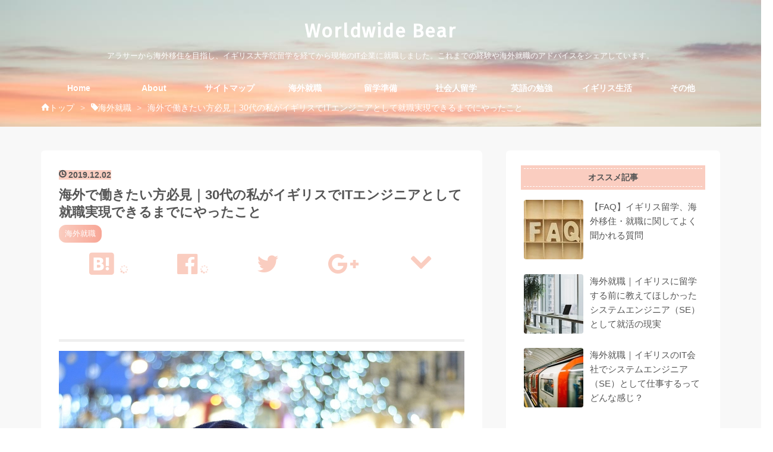

--- FILE ---
content_type: text/html; charset=utf-8
request_url: https://www.worldwidebear.net/entry/things-you-need-do-to-work-abroard
body_size: 19722
content:
<!DOCTYPE html>
<html
  lang="ja"

data-admin-domain="//blog.hatena.ne.jp"
data-admin-origin="https://blog.hatena.ne.jp"
data-author="worldwidebear"
data-avail-langs="ja en"
data-blog="worldwidebear.hatenablog.com"
data-blog-comments-top-is-new="1"
data-blog-host="worldwidebear.hatenablog.com"
data-blog-is-public="1"
data-blog-name="Worldwide Bear"
data-blog-owner="worldwidebear"
data-blog-show-ads=""
data-blog-show-sleeping-ads=""
data-blog-uri="https://www.worldwidebear.net/"
data-blog-uuid="10257846132597436718"
data-blogs-uri-base="https://www.worldwidebear.net"
data-brand="pro"
data-data-layer="{&quot;hatenablog&quot;:{&quot;admin&quot;:{},&quot;analytics&quot;:{&quot;brand_property_id&quot;:&quot;&quot;,&quot;measurement_id&quot;:&quot;G-QGMLH5TXYY&quot;,&quot;non_sampling_property_id&quot;:&quot;&quot;,&quot;property_id&quot;:&quot;UA-122076692-1&quot;,&quot;separated_property_id&quot;:&quot;UA-29716941-22&quot;},&quot;blog&quot;:{&quot;blog_id&quot;:&quot;10257846132597436718&quot;,&quot;content_seems_japanese&quot;:&quot;true&quot;,&quot;disable_ads&quot;:&quot;custom_domain&quot;,&quot;enable_ads&quot;:&quot;false&quot;,&quot;enable_keyword_link&quot;:&quot;false&quot;,&quot;entry_show_footer_related_entries&quot;:&quot;true&quot;,&quot;force_pc_view&quot;:&quot;false&quot;,&quot;is_public&quot;:&quot;true&quot;,&quot;is_responsive_view&quot;:&quot;false&quot;,&quot;is_sleeping&quot;:&quot;false&quot;,&quot;lang&quot;:&quot;ja&quot;,&quot;name&quot;:&quot;Worldwide Bear&quot;,&quot;owner_name&quot;:&quot;worldwidebear&quot;,&quot;uri&quot;:&quot;https://www.worldwidebear.net/&quot;},&quot;brand&quot;:&quot;pro&quot;,&quot;page_id&quot;:&quot;entry&quot;,&quot;permalink_entry&quot;:{&quot;author_name&quot;:&quot;worldwidebear&quot;,&quot;categories&quot;:&quot;\u6d77\u5916\u5c31\u8077&quot;,&quot;character_count&quot;:4435,&quot;date&quot;:&quot;2019-12-02&quot;,&quot;entry_id&quot;:&quot;26006613442541443&quot;,&quot;first_category&quot;:&quot;\u6d77\u5916\u5c31\u8077&quot;,&quot;hour&quot;:&quot;0&quot;,&quot;title&quot;:&quot;\u6d77\u5916\u3067\u50cd\u304d\u305f\u3044\u65b9\u5fc5\u898b\uff5c30\u4ee3\u306e\u79c1\u304c\u30a4\u30ae\u30ea\u30b9\u3067IT\u30a8\u30f3\u30b8\u30cb\u30a2\u3068\u3057\u3066\u5c31\u8077\u5b9f\u73fe\u3067\u304d\u308b\u307e\u3067\u306b\u3084\u3063\u305f\u3053\u3068&quot;,&quot;uri&quot;:&quot;https://www.worldwidebear.net/entry/things-you-need-do-to-work-abroard&quot;},&quot;pro&quot;:&quot;pro&quot;,&quot;router_type&quot;:&quot;blogs&quot;}}"
data-device="pc"
data-dont-recommend-pro="false"
data-global-domain="https://hatena.blog"
data-globalheader-color="b"
data-globalheader-type="pc"
data-has-touch-view="1"
data-help-url="https://help.hatenablog.com"
data-hide-header="1"
data-page="entry"
data-parts-domain="https://hatenablog-parts.com"
data-plus-available="1"
data-pro="true"
data-router-type="blogs"
data-sentry-dsn="https://03a33e4781a24cf2885099fed222b56d@sentry.io/1195218"
data-sentry-environment="production"
data-sentry-sample-rate="0.1"
data-static-domain="https://cdn.blog.st-hatena.com"
data-version="bf9b33cb6c06fe563d48131cfbdaa7"




  data-initial-state="{}"

  >
  <head prefix="og: http://ogp.me/ns# fb: http://ogp.me/ns/fb# article: http://ogp.me/ns/article#">

  

  
  <meta name="viewport" content="width=device-width, initial-scale=1.0" />


  


  

  <meta name="robots" content="max-image-preview:large" />


  <meta charset="utf-8"/>
  <meta http-equiv="X-UA-Compatible" content="IE=7; IE=9; IE=10; IE=11" />
  <title>海外で働きたい方必見｜30代の私がイギリスでITエンジニアとして就職実現できるまでにやったこと - Worldwide Bear</title>

  
  <link rel="canonical" href="https://www.worldwidebear.net/entry/things-you-need-do-to-work-abroard"/>



  

<meta itemprop="name" content="海外で働きたい方必見｜30代の私がイギリスでITエンジニアとして就職実現できるまでにやったこと - Worldwide Bear"/>

  <meta itemprop="image" content="https://cdn.image.st-hatena.com/image/scale/b7ef4bb741b9a9a3a58914769c1ea7e492e591df/backend=imagemagick;version=1;width=1300/https%3A%2F%2Fcdn-ak.f.st-hatena.com%2Fimages%2Ffotolife%2Fw%2Fworldwidebear%2F20191202%2F20191202003435.jpg"/>


  <meta property="og:title" content="海外で働きたい方必見｜30代の私がイギリスでITエンジニアとして就職実現できるまでにやったこと - Worldwide Bear"/>
<meta property="og:type" content="article"/>
  <meta property="og:url" content="https://www.worldwidebear.net/entry/things-you-need-do-to-work-abroard"/>

  <meta property="og:image" content="https://cdn.image.st-hatena.com/image/scale/b7ef4bb741b9a9a3a58914769c1ea7e492e591df/backend=imagemagick;version=1;width=1300/https%3A%2F%2Fcdn-ak.f.st-hatena.com%2Fimages%2Ffotolife%2Fw%2Fworldwidebear%2F20191202%2F20191202003435.jpg"/>

<meta property="og:image:alt" content="海外で働きたい方必見｜30代の私がイギリスでITエンジニアとして就職実現できるまでにやったこと - Worldwide Bear"/>
    <meta property="og:description" content="インターネットが普及してから、世界との距離がますます近くなったおかげで、海外就職も目指せる時代になりました。 私は語学留学で行ったイギリスに魅了され、日本に帰国してからまたイギリスに戻れるように5年の努力の末ついに今年の８月に海外就職の夢を叶いました。 しかし、海外で働きたいと決心してからイギリスのIT会社に採用されるまでは、決して真っ直ぐな道のりではありませんでした。 今日は当時の私と同じように海外で働きたい方が参考になるように、私が海外就職を実現できるまでにやったことについて経験を踏まえて書きたいと思います。 私と同じ道のりを歩けば、誰でも必ず海外就職できる保証はありませんが、少しでも海外…" />
<meta property="og:site_name" content="Worldwide Bear"/>

  <meta property="article:published_time" content="2019-12-01T15:30:59Z" />

    <meta property="article:tag" content="海外就職" />
      <meta name="twitter:card"  content="summary_large_image" />
    <meta name="twitter:image" content="https://cdn.image.st-hatena.com/image/scale/b7ef4bb741b9a9a3a58914769c1ea7e492e591df/backend=imagemagick;version=1;width=1300/https%3A%2F%2Fcdn-ak.f.st-hatena.com%2Fimages%2Ffotolife%2Fw%2Fworldwidebear%2F20191202%2F20191202003435.jpg" />  <meta name="twitter:title" content="海外で働きたい方必見｜30代の私がイギリスでITエンジニアとして就職実現できるまでにやったこと - Worldwide Bear" />    <meta name="twitter:description" content="インターネットが普及してから、世界との距離がますます近くなったおかげで、海外就職も目指せる時代になりました。 私は語学留学で行ったイギリスに魅了され、日本に帰国してからまたイギリスに戻れるように5年の努力の末ついに今年の８月に海外就職の夢を叶いました。 しかし、海外で働きたいと決心してからイギリスのIT会社に採用される…" />  <meta name="twitter:app:name:iphone" content="はてなブログアプリ" />
  <meta name="twitter:app:id:iphone" content="583299321" />
  <meta name="twitter:app:url:iphone" content="hatenablog:///open?uri=https%3A%2F%2Fwww.worldwidebear.net%2Fentry%2Fthings-you-need-do-to-work-abroard" />  <meta name="twitter:site" content="@worldwide_bear" />
  
    <meta name="description" content="インターネットが普及してから、世界との距離がますます近くなったおかげで、海外就職も目指せる時代になりました。 私は語学留学で行ったイギリスに魅了され、日本に帰国してからまたイギリスに戻れるように5年の努力の末ついに今年の８月に海外就職の夢を叶いました。 しかし、海外で働きたいと決心してからイギリスのIT会社に採用されるまでは、決して真っ直ぐな道のりではありませんでした。 今日は当時の私と同じように海外で働きたい方が参考になるように、私が海外就職を実現できるまでにやったことについて経験を踏まえて書きたいと思います。 私と同じ道のりを歩けば、誰でも必ず海外就職できる保証はありませんが、少しでも海外…" />
    <meta name="google-site-verification" content="bemtcU1YSpt4XZEqQMUoMhvnoD6hGmKLpNaM6IReOCk" />
    <meta name="keywords" content="海外移住,海外生活,イギリス,語学留学,大学院,留学,ロンドン,IELTS,勉強法,プログラマ,海外就職,IT,ソフトウェアエンジニア,ITエンジニア" />


  
<script
  id="embed-gtm-data-layer-loader"
  data-data-layer-page-specific="{&quot;hatenablog&quot;:{&quot;blogs_permalink&quot;:{&quot;has_related_entries_with_elasticsearch&quot;:&quot;true&quot;,&quot;entry_afc_issued&quot;:&quot;false&quot;,&quot;blog_afc_issued&quot;:&quot;false&quot;,&quot;is_blog_sleeping&quot;:&quot;false&quot;,&quot;is_author_pro&quot;:&quot;true&quot;}}}"
>
(function() {
  function loadDataLayer(elem, attrName) {
    if (!elem) { return {}; }
    var json = elem.getAttribute(attrName);
    if (!json) { return {}; }
    return JSON.parse(json);
  }

  var globalVariables = loadDataLayer(
    document.documentElement,
    'data-data-layer'
  );
  var pageSpecificVariables = loadDataLayer(
    document.getElementById('embed-gtm-data-layer-loader'),
    'data-data-layer-page-specific'
  );

  var variables = [globalVariables, pageSpecificVariables];

  if (!window.dataLayer) {
    window.dataLayer = [];
  }

  for (var i = 0; i < variables.length; i++) {
    window.dataLayer.push(variables[i]);
  }
})();
</script>

<!-- Google Tag Manager -->
<script>(function(w,d,s,l,i){w[l]=w[l]||[];w[l].push({'gtm.start':
new Date().getTime(),event:'gtm.js'});var f=d.getElementsByTagName(s)[0],
j=d.createElement(s),dl=l!='dataLayer'?'&l='+l:'';j.async=true;j.src=
'https://www.googletagmanager.com/gtm.js?id='+i+dl;f.parentNode.insertBefore(j,f);
})(window,document,'script','dataLayer','GTM-P4CXTW');</script>
<!-- End Google Tag Manager -->











  <link rel="shortcut icon" href="https://www.worldwidebear.net/icon/favicon">
<link rel="apple-touch-icon" href="https://www.worldwidebear.net/icon/touch">
<link rel="icon" sizes="192x192" href="https://www.worldwidebear.net/icon/link">

  

<link rel="alternate" type="application/atom+xml" title="Atom" href="https://www.worldwidebear.net/feed"/>
<link rel="alternate" type="application/rss+xml" title="RSS2.0" href="https://www.worldwidebear.net/rss"/>

  <link rel="alternate" type="application/json+oembed" href="https://hatena.blog/oembed?url=https%3A%2F%2Fwww.worldwidebear.net%2Fentry%2Fthings-you-need-do-to-work-abroard&amp;format=json" title="oEmbed Profile of 海外で働きたい方必見｜30代の私がイギリスでITエンジニアとして就職実現できるまでにやったこと"/>
<link rel="alternate" type="text/xml+oembed" href="https://hatena.blog/oembed?url=https%3A%2F%2Fwww.worldwidebear.net%2Fentry%2Fthings-you-need-do-to-work-abroard&amp;format=xml" title="oEmbed Profile of 海外で働きたい方必見｜30代の私がイギリスでITエンジニアとして就職実現できるまでにやったこと"/>
  
  <link rel="author" href="http://www.hatena.ne.jp/worldwidebear/">

  

  
      <link rel="preload" href="https://cdn-ak.f.st-hatena.com/images/fotolife/w/worldwidebear/20200728/20200728025632.jpg" as="image"/>
      <link rel="preload" href="https://cdn-ak.f.st-hatena.com/images/fotolife/w/worldwidebear/20191202/20191202003435.jpg" as="image"/>


  
    
<link rel="stylesheet" type="text/css" href="https://cdn.blog.st-hatena.com/css/blog.css?version=bf9b33cb6c06fe563d48131cfbdaa7"/>

    
  <link rel="stylesheet" type="text/css" href="https://usercss.blog.st-hatena.com/blog_style/10257846132597436718/c9a67dfba00cfc73bdaec9587e1d829a2e59b475"/>
  
  

  

  
<script> </script>

  
<style>
  div#google_afc_user,
  div.google-afc-user-container,
  div.google_afc_image,
  div.google_afc_blocklink {
      display: block !important;
  }
</style>


  

  
    <script type="application/ld+json">{"@context":"http://schema.org","@type":"Article","dateModified":"2021-06-24T23:51:06+09:00","datePublished":"2019-12-02T00:30:59+09:00","description":"インターネットが普及してから、世界との距離がますます近くなったおかげで、海外就職も目指せる時代になりました。 私は語学留学で行ったイギリスに魅了され、日本に帰国してからまたイギリスに戻れるように5年の努力の末ついに今年の８月に海外就職の夢を叶いました。 しかし、海外で働きたいと決心してからイギリスのIT会社に採用されるまでは、決して真っ直ぐな道のりではありませんでした。 今日は当時の私と同じように海外で働きたい方が参考になるように、私が海外就職を実現できるまでにやったことについて経験を踏まえて書きたいと思います。 私と同じ道のりを歩けば、誰でも必ず海外就職できる保証はありませんが、少しでも海外…","headline":"海外で働きたい方必見｜30代の私がイギリスでITエンジニアとして就職実現できるまでにやったこと","image":["https://cdn-ak.f.st-hatena.com/images/fotolife/w/worldwidebear/20191202/20191202003435.jpg"],"mainEntityOfPage":{"@id":"https://www.worldwidebear.net/entry/things-you-need-do-to-work-abroard","@type":"WebPage"}}</script>

  

  <link rel="stylesheet" href="https://maxcdn.bootstrapcdn.com/font-awesome/4.7.0/css/font-awesome.min.css">
<script src="http://code.jquery.com/jquery-1.7.1.min.js"></script>
<meta name="google-site-verification" content="5UXHTjDtZcg3ikI32EXt-YPrjH0AlwCrWZzxpGqAJAc" />
<script async src="//pagead2.googlesyndication.com/pagead/js/adsbygoogle.js"></script>
<script>
  (adsbygoogle = window.adsbygoogle || []).push({
    google_ad_client: "ca-pub-6841838726593081",
    enable_page_level_ads: true
  });
</script>
<meta name="viewport" content="width=device-width,initial-scale=1.0">

  

</head>

  <body class="page-entry enable-top-editarea enable-bottom-editarea category-海外就職 globalheader-off globalheader-ng-enabled">
    

<div id="globalheader-container"
  data-brand="hatenablog"
  style="display: none"
  >
  <iframe id="globalheader" height="37" frameborder="0" allowTransparency="true"></iframe>
</div>


  
  
  

  <div id="container">
    <div id="container-inner">
      <header id="blog-title" data-brand="hatenablog">
  <div id="blog-title-inner" >
    <div id="blog-title-content">
      <h1 id="title"><a href="https://www.worldwidebear.net/">Worldwide Bear</a></h1>
      
        <h2 id="blog-description">アラサーから海外移住を目指し、イギリス大学院留学を経てから現地のIT企業に就職しました。これまでの経験や海外就職のアドバイスをシェアしています。</h2>
      
    </div>
  </div>
</header>

      
  <div id="top-editarea">
    <style>
/* ヘッダーの余白調整 */
#blog-title {
    margin: 0 auto;
    text-align: center;
    padding: 2rem 0 1.5rem;
}
@media (max-width: 767px) {
#blog-title {
    padding: 1rem 0;

}
}
</style>
<div class="menu-trigger"><span><i class="blogicon-reorder lg"></i></span></div>
<!-- Navigation -->
<nav id="slide-menu">
	<ul>
		<li><a href="https://worldwidebear.hatenablog.com/">Home</a></li>
		<li><a href="https://worldwidebear.hatenablog.com/about">About</a></li>
		<li><a href="https://worldwidebear.hatenablog.com/sitemap">サイトマップ</a></li>
		<li><a href="https://www.worldwidebear.net/archive/category/%E6%B5%B7%E5%A4%96%E5%B0%B1%E8%81%B7">海外就職</a></li>
		<li><a href="https://worldwidebear.hatenablog.com/archive/category/%E7%95%99%E5%AD%A6%E6%BA%96%E5%82%99">留学準備</a></li>
		<li><a href="https://worldwidebear.hatenablog.com/archive/category/%E7%A4%BE%E4%BC%9A%E4%BA%BA%E7%95%99%E5%AD%A6">社会人留学</a></li>
		<li><a href="https://www.worldwidebear.net/archive/category/%E8%8B%B1%E8%AA%9E%E3%81%AE%E5%8B%89%E5%BC%B7">英語の勉強</a></li>
		<li><a href="https://worldwidebear.hatenablog.com/archive/category/%E3%82%A4%E3%82%AE%E3%83%AA%E3%82%B9%E7%94%9F%E6%B4%BB">イギリス生活</a></li>
		<li><a href="https://www.worldwidebear.net/archive/category/%E3%81%9D%E3%81%AE%E4%BB%96">その他</a></li>
		<li><div class="menu-close"><i class="fa fa-window-close fa-fw" aria-hidden="true"></i>閉じる</div></li>
	</ul>
</nav>
<script>
 (function() {
	var $body = document.body
	, $menu_trigger = $body.getElementsByClassName('menu-trigger')[0]
  , $menu_close = $body.getElementsByClassName('menu-close')[0];

	if ( typeof $menu_trigger !== 'undefined' ) {
		$menu_trigger.addEventListener('click', function() {
			$body.classList.toggle('menu-active');
		});
	}

  if ( typeof $menu_close !== 'undefined' ) {
		$menu_close.addEventListener('click', function() {
			$body.classList.remove('menu-active');
		});
	}
})();
</script>
  </div>


      
          <div id="top-box">
    <div class="breadcrumb" data-test-id="breadcrumb">
      <div class="breadcrumb-inner">
        <a class="breadcrumb-link" href="https://www.worldwidebear.net/"><span>トップ</span></a>          <span class="breadcrumb-gt">&gt;</span>          <span class="breadcrumb-child">            <a class="breadcrumb-child-link" href="https://www.worldwidebear.net/archive/category/%E6%B5%B7%E5%A4%96%E5%B0%B1%E8%81%B7"><span>海外就職</span></a>          </span>            <span class="breadcrumb-gt">&gt;</span>          <span class="breadcrumb-child">            <span>海外で働きたい方必見｜30代の私がイギリスでITエンジニアとして就職実現できるまでにやったこと</span>          </span>      </div>
    </div>
  </div>
  <script type="application/ld+json" class="test-breadcrumb-json-ld">
    {"@context":"http://schema.org","@type":"BreadcrumbList","itemListElement":[{"item":{"name":"トップ","@id":"https://www.worldwidebear.net/"},"@type":"ListItem","position":1},{"item":{"name":"海外就職","@id":"https://www.worldwidebear.net/archive/category/%E6%B5%B7%E5%A4%96%E5%B0%B1%E8%81%B7"},"position":2,"@type":"ListItem"}]}
  </script>
      
      




<div id="content" class="hfeed"
  
  >
  <div id="content-inner">
    <div id="wrapper">
      <div id="main">
        <div id="main-inner">
          

          



          
  
  <!-- google_ad_section_start -->
  <!-- rakuten_ad_target_begin -->
  
  
  

  

  
    
      
        <article class="entry hentry test-hentry js-entry-article date-first autopagerize_page_element chars-4800 words-200 mode-html entry-odd" id="entry-26006613442541443" data-keyword-campaign="" data-uuid="26006613442541443" data-publication-type="entry">
  <div class="entry-inner">
    <header class="entry-header">
  
    <div class="date entry-date first">
    <a href="https://www.worldwidebear.net/archive/2019/12/02" rel="nofollow">
      <time datetime="2019-12-01T15:30:59Z" title="2019-12-01T15:30:59Z">
        <span class="date-year">2019</span><span class="hyphen">-</span><span class="date-month">12</span><span class="hyphen">-</span><span class="date-day">02</span>
      </time>
    </a>
      </div>
  <h1 class="entry-title">
  <a href="https://www.worldwidebear.net/entry/things-you-need-do-to-work-abroard" class="entry-title-link bookmark">海外で働きたい方必見｜30代の私がイギリスでITエンジニアとして就職実現できるまでにやったこと</a>
</h1>

  
  

  <div class="entry-categories categories">
    
    <a href="https://www.worldwidebear.net/archive/category/%E6%B5%B7%E5%A4%96%E5%B0%B1%E8%81%B7" class="entry-category-link category-海外就職">海外就職</a>
    
  </div>


  
  <div class="customized-header">
    <div class="entry-header-html"><!-- シェアボタンカスタマイズ -->
<div class="sns-share">
<ul class="sns-area">
  <li>
    <a
    href="http://b.hatena.ne.jp/entry/https://www.worldwidebear.net/entry/things-you-need-do-to-work-abroard"
    class="hatena-bookmark-button sns-bookmark sns-link"
    data-hatena-bookmark-title="海外で働きたい方必見｜30代の私がイギリスでITエンジニアとして就職実現できるまでにやったこと"
    data-hatena-bookmark-layout="simple"
  title="このエントリーをはてなブックマークに追加">
   <i class="blogicon-bookmark lg"></i><span class="hatena-bookmark-count share-text"><i class="fa fa-spinner fa-spin"></i></span></a>
  </li>
  <li>
    <a
   class="sns-facebook sns-link"
   href="https://www.facebook.com/sharer/sharer.php?u=https%3A%2F%2Fwww.worldwidebear.net%2Fentry%2Fthings-you-need-do-to-work-abroard"
  onclick="window.open(this.href, 'FBwindow', 'width=650, height=450, menubar=no, toolbar=no, scrollbars=yes'); return false;"
   target="_blank">
  <i class="fa fa-facebook-official" ></i><span class="facebook-count share-text"><i class="fa fa-spinner fa-spin"></i></span></a>
  </li>
  <li>
    <a
    class="sns-twitter sns-link"
    href="http://twitter.com/intent/tweet?text=海外で働きたい方必見｜30代の私がイギリスでITエンジニアとして就職実現できるまでにやったこと https%3A%2F%2Fwww.worldwidebear.net%2Fentry%2Fthings-you-need-do-to-work-abroard" target="_blank">
   <i class="fa fa-twitter"></i></a>
  </li>
  <li>
    <a
   class="sns-googleplus sns-link"
   href="https://plus.google.com/share?url=https%3A%2F%2Fwww.worldwidebear.net%2Fentry%2Fthings-you-need-do-to-work-abroard"
   onclick="window.open(this.href, 'GooglePlusWindow', 'width=650, height=450, menubar=no, toolbar=no, scrollbars=yes'); return false;"
    target="_blank">
    <i class="fa fa-google-plus"></i></a>
  </li>
 <li>
    <a
    class="sns-pocket sns-link"
    href="http://getpocket.com/edit?url=https%3A%2F%2Fwww.worldwidebear.net%2Fentry%2Fthings-you-need-do-to-work-abroard"
   onclick=""
    >
    <i class="blogicon-chevron-down"></i></a>
  </li>
</ul>
</div>
<!--jQueryを使用-->
<script src="https://code.jquery.com/jquery-1.9.1.min.js" type="text/javascript"></script>
<!--シェア数の取得-->
<script>
//はてなブックマークのシェア数
function getHatenaBookmarkCount(entryUrl, selcter) {
 entryUrl = 'https://b.hatena.ne.jp/entry.count?url=' + encodeURIComponent(entryUrl)
  $.ajax({
    url:entryUrl,
    dataType:'jsonp',
  }).then(
    function(result){ $(selcter).text(result || 0); },
    function(){ $(selcter).text('0'); }
  );
}
//Facebookのシェア数を取得
function getFacebookCount(url, selector) {
  $.ajax({
    url:'https://graph.facebook.com/',
    dataType:'jsonp',
    data:{
   id:url
    }
  }).done(function(res){
   if ( res.share && res.share.share_count ) {
    $( selector ).text( res.share.share_count );
    } else {
    $( selector ).text( 0 );
    }
  }).fail(function(){
    $(selector).text('0');
  });
}
$(function(){
  getHatenaBookmarkCount('https://www.worldwidebear.net/entry/things-you-need-do-to-work-abroard', '.hatena-bookmark-count');
  getFacebookCount('https://www.worldwidebear.net/entry/things-you-need-do-to-work-abroard', '.facebook-count');
});
</script>
<script async src="//pagead2.googlesyndication.com/pagead/js/adsbygoogle.js"></script>
<!-- 【PC】記事上 -->
<ins class="adsbygoogle"
     style="display:inline-block;width:680px;height:76px"
     data-ad-client="ca-pub-6841838726593081"
     data-ad-slot="5496683816"></ins>
<script>
(adsbygoogle = window.adsbygoogle || []).push({});
</script>

<style type="text/css">
.blog-controlls{display:none!important;}
#header .header-action {
display:none; 
    }
</style></div>
  </div>


  
  
<div class="social-buttons">
  
  
  
  
  
  
  
  
  
</div>



</header>

    


    <div class="entry-content hatenablog-entry">
  
    <p><img class="hatena-fotolife" title="f:id:worldwidebear:20191202003435j:plain" src="https://cdn-ak.f.st-hatena.com/images/fotolife/w/worldwidebear/20191202/20191202003435.jpg" alt="f:id:worldwidebear:20191202003435j:plain" /></p>
<p><br />インターネットが普及してから、世界との距離がますます近くなったおかげで、海外就職も目指せる時代になりました。</p>
<p> </p>
<p>私は語学留学で行ったイギリスに魅了され、日本に帰国してからまたイギリスに戻れるように5年の努力の末ついに今年の８月に海外就職の夢を叶いました。</p>
<p> </p>
<p>しかし、海外で働きたいと決心してからイギリスのIT会社に採用されるまでは、決して真っ直ぐな道のりではありませんでした。</p>
<p>今日は当時の私と同じように海外で働きたい方が参考になるように、私が海外就職を実現できるまでにやったことについて経験を踏まえて書きたいと思います。</p>
<p> </p>
<p>私と同じ道のりを歩けば、誰でも必ず海外就職できる保証はありませんが、少しでも海外で働くという夢に近づけためにやってみる価値はあると思いますので、よかったら最後まで読んでもらえたら嬉しいです。</p>
<p> </p>
<ul class="table-of-contents">
    <li><a href="#語学留学">語学留学</a></li>
    <li><a href="#日本でプログラマとしての就業経験を得る">日本でプログラマとしての就業経験を得る</a></li>
    <li><a href="#大学院でコンピュータサイエンスを学ぶ">大学院でコンピュータサイエンスを学ぶ</a></li>
    <li><a href="#ジョブサーチ求人サイトに登録しまくる">ジョブサーチ・求人サイトに登録しまくる</a><ul>
            <li><a href="#イギリスで登録しておくといい求人サイト">イギリスで登録しておくといい求人サイト</a><ul>
                    <li><a href="#totaljobs">totaljobs</a></li>
                    <li><a href="#jobsite">jobsite</a></li>
                    <li><a href="#Monster">Monster</a></li>
                    <li><a href="#CV-Library">CV Library</a></li>
                    <li><a href="#reedcouk">reed.co.uk</a></li>
                    <li><a href="#indeed">indeed</a></li>
                </ul>
            </li>
        </ul>
    </li>
    <li><a href="#就活イベントに参加する">就活イベントに参加する</a></li>
    <li><a href="#LinkedInに登録する">LinkedInに登録する</a></li>
    <li><a href="#おわりに">おわりに</a></li>
</ul>
<p><a href="//af.moshimo.com/af/c/click?a_id=2064560&amp;p_id=1770&amp;pc_id=3386&amp;pl_id=25653&amp;guid=ON" rel="nofollow"><img src="//image.moshimo.com/af-img/1115/000000025653.png" width="300" height="250" style="border: none;" /></a><img src="//i.moshimo.com/af/i/impression?a_id=2064560&amp;p_id=1770&amp;pc_id=3386&amp;pl_id=25653" width="1" height="1" style="border: none;" /></p>
<h2 id="語学留学">語学留学</h2>
<p class="p2">実は、留学した当時はまだイギリスで働きたいという気持ちはそこまで強くありませんでした。しかし今思えば、あの半年間語学留学したおかげで「海外で働く」というハードルが一気に下がりました。</p>
<p> </p>
<p>留学先で英語に自信がつき、そこで出会った世界中から来た友達と楽しい時間を過ごしたという経験が、それまでに「遠かった」海外が「身近」になったからかもしれません。</p>
<p> </p>
<p>なので、まだ英語に全く自信がない方は日本で英会話教室に大金を費やすより、語学留学をお勧めしたいです。</p>
<p> </p>
<p>結局、日本にいても英語の勉強ができますが、英語に触れている時間はどうしても英語圏にいるよりは少なくなるので、効率のいい勉強法という視点で考えるとやっぱり英語圏で直接学んだ方が上達のスピードが早いと思います。</p>
<p> </p>
<p><iframe class="embed-card embed-blogcard" style="display: block; width: 100%; height: 190px; max-width: 500px; margin: 10px 0px;" title="海外移住を目指すなら留学も視野に！留学が現地で就職する際に有利になる理由 - アラサー女子プログラマの海外移住ログ" src="https://hatenablog-parts.com/embed?url=https%3A%2F%2Fwww.worldwidebear.net%2Fentry%2Fcareer-benefits-of-study-abroad" frameborder="0" scrolling="no"></iframe><cite class="hatena-citation"><a href="https://www.worldwidebear.net/entry/career-benefits-of-study-abroad">www.worldwidebear.net</a></cite></p>
<p> </p>
<h2 id="日本でプログラマとしての就業経験を得る">日本でプログラマとしての就業経験を得る</h2>
<p>知っている方も多いと思いますが、海外では就労年数が就活のしやすさを大きく左右します。</p>
<p> </p>
<p>エントリーレベルのITエンジニアの求人情報を見ていても、応募要件には「experience in 〜」ばかりで、全く未経験だと応募してもきっと門前払いになるのがわかります。</p>
<p> </p>
<p>イギリスでは、ただでさえ採用優先順位が：イギリス人＞EU圏の人（もしくはビザサポート必要ない人）＞EU圏外の人（つまりビザサポートが必要な人）という風になっているので、勤めたいポジションでの経験年数が全くないと、イギリスではほぼ就職は無理だと思いました。</p>
<p> </p>
<p>しかし、有難いことに日本では経験無しでも採用してくれる会社がたくさんあり、私は数ヶ月独学でプログラミングを勉強してからIT会社に派遣社員として就職しました。</p>
<p> </p>
<p><iframe class="embed-card embed-blogcard" style="display: block; width: 100%; height: 190px; max-width: 500px; margin: 10px 0px;" title="数学嫌いで文系の私が３ヶ月間で素人からSEになった時に行ったプログラミング独学勉強法 - アラサー女子プログラマの海外移住ログ" src="https://hatenablog-parts.com/embed?url=https%3A%2F%2Fwww.worldwidebear.net%2Fentry%2Fbecome-a-programmer-in3months" frameborder="0" scrolling="no"></iframe><cite class="hatena-citation"><a href="https://www.worldwidebear.net/entry/become-a-programmer-in3months">www.worldwidebear.net</a></cite></p>
<p> </p>
<p>職種や関わるプログラミング言語、スキルについても、特に需要が高い職種を狙うのがポイントです。</p>
<p> </p>
<p>例えば、私の経験上から言わせてもらうと、フロントエンドよりもバックエンドの開発のポジションの方が需要が高いです。フルスタックならもっと就職率高まると思います。</p>
<p>言語はネットで調べるとすぐに出てくると思いますが、イギリスでは<strong>JavaScript</strong>、<strong>C#</strong>、<strong>Python</strong>、<strong>PHP</strong>などを求人サイトでよく目にします。</p>
<p>ほとんどのシステムはデータベースとつながっているので、データベースを扱う言語<strong>SQL</strong>も絶対に学んでおくと絶対にいいです。</p>
<p class="p2"> </p>
<p><iframe class="embed-card embed-blogcard" style="display: block; width: 100%; height: 190px; max-width: 500px; margin: 10px 0px;" title="一からプログラミングを独学する方にオススメする４つのプログラミング言語 - アラサー女子プログラマの海外移住ログ" src="https://hatenablog-parts.com/embed?url=https%3A%2F%2Fwww.worldwidebear.net%2Fentry%2F2018%2F07%2F14%2F002100" frameborder="0" scrolling="no"></iframe><cite class="hatena-citation"><a href="https://www.worldwidebear.net/entry/2018/07/14/002100">www.worldwidebear.net</a></cite></p>
<p><a href="//af.moshimo.com/af/c/click?a_id=2064552&amp;p_id=936&amp;pc_id=1196&amp;pl_id=22843&amp;guid=ON" rel="nofollow"><img src="//image.moshimo.com/af-img/0288/000000022843.png" width="300" height="250" style="border: none;" /></a><img src="//i.moshimo.com/af/i/impression?a_id=2064552&amp;p_id=936&amp;pc_id=1196&amp;pl_id=22843" width="1" height="1" style="border: none;" /></p>
<h2 id="大学院でコンピュータサイエンスを学ぶ">大学院でコンピュータサイエンスを学ぶ</h2>
<p><img class="hatena-fotolife" title="f:id:worldwidebear:20191202003944j:plain" src="https://cdn-ak.f.st-hatena.com/images/fotolife/w/worldwidebear/20191202/20191202003944.jpg" alt="f:id:worldwidebear:20191202003944j:plain" /></p>
<p>試しに英語でIT系の求人情報を検索してみるとわかると思いますが、学歴経歴不問な求人はほぼなく、ほとんどその募集してるポジションと関連性がある学位を持っていることを求められています。</p>
<p> </p>
<p>私はプログラミングと全く関係ないツーリズムの学士号しか持っていなかったので、イギリスデベロッパーやエンジニアの求人要件にある「関連性がある学位を持っている」には当てはまらなく、就職するための第一歩はまずは学位を取ることだと気付きました。</p>
<p> </p>
<p>他にも大学院留学することによって得られるメリットがありますが、詳しくは下記の記事に書いてありますので、この記事では端折らせていただきます。</p>
<p> </p>
<p><iframe class="embed-card embed-blogcard" style="display: block; width: 100%; height: 190px; max-width: 500px; margin: 10px 0px;" title="社会人留学｜アラサーにして会社員を辞めてイギリス大学院留学を決めた理由 - アラサー女子プログラマの海外移住ログ" src="https://hatenablog-parts.com/embed?url=https%3A%2F%2Fwww.worldwidebear.net%2Fentry%2Freasons-mastersdegree" frameborder="0" scrolling="no"></iframe><cite class="hatena-citation"><a href="https://www.worldwidebear.net/entry/reasons-mastersdegree">www.worldwidebear.net</a></cite></p>
<p> </p>
<h2 id="ジョブサーチ求人サイトに登録しまくる">ジョブサーチ・求人サイトに登録しまくる</h2>
<p>イギリス大学院の一学期が終わる頃から少しずつ就活を始めました。</p>
<p>真っ先にやったことは、スカウトされる為に、とにかくネットの隅々にまで自分の履歴書が届くようにあらゆるジョブサーチサイト、転職サイトに登録しまくりました。</p>
<p> </p>
<p>イギリスでは会社の人事や転職エージェントが色んなサイトで希望する人材を探していることが多く、たくさんの求人担当者の目に止まるようにするには自分の履歴書を載せておくのはかなり大事です。</p>
<p> </p>
<p>実際に、私は二つの会社から直接「面接に来て下さい」と採用担当の人からメール来たのですが、どちらも求人サイトからのスカウトでした。</p>
<p>そのほかにもたくさんのエージェントから電話がかかってくるようになりました。エージェントが紹介してくる会社はビザサポートしない会社が多いので、正直あまり期待はできないませんが。。</p>
<p> </p>
<script async="" src="//pagead2.googlesyndication.com/pagead/js/adsbygoogle.js"></script>

<p><ins class="adsbygoogle" style="display: inline-block; width: 300px; height: 250px;" data-ad-client="ca-pub-6841838726593081" data-ad-slot="4873880285"> </ins></p>
<script>// <![CDATA[
(adsbygoogle = window.adsbygoogle || []).push({});
// ]]></script>
<p> </p>
<h3 id="イギリスで登録しておくといい求人サイト">イギリスで登録しておくといい求人サイト</h3>
<p>イギリスには数え切れないほどの求人サイトがありますが、今から紹介するのは結構大手なところばかりです。どこに登録していいのか分からない初めのうちは、とりあえずこれらに登録しておけばいいと思います。</p>
<p>一気にたくさん登録するとメールボックスがジョブアラートメールで一杯になってしまうので、注意してください。</p>
<h4 id="totaljobs">totaljobs</h4>
<p>イギリスで有名なサイトのうちの一つ。このサイトで５０社ぐらい応募しましたが、返信0でした。私の条件だとそんなもんかなと思いましたが、たくさんお仕事が載っているので、年収交渉の参考や、需要の高いスキルを研究するのに良いです。</p>
<p><a href="https://www.totaljobs.com/" target="_blank" rel="nofollow noopener noreferrer">https://www.totaljobs.com/</a></p>
<p> </p>
<h4 id="jobsite">jobsite</h4>
<p>このサイトもtotaljobsと似てて、大手だからたくさんお仕事が載っています。就活始めたらとりあえず登録して履歴書を載せとくサイトという感じです。</p>
<p><a href="https://www.jobsite.co.uk/" target="_blank" rel="nofollow noopener noreferrer">https://www.jobsite.co.uk/</a></p>
<p> </p>
<h4 id="Monster">Monster</h4>
<p>このサイトも上記二つと同じく大手の求人サイトの一つです。</p>
<p><a href="https://www.monster.co.uk/" target="_blank" rel="nofollow noopener noreferrer">https://www.monster.co.uk/</a></p>
<p> </p>
<h4 id="CV-Library">CV Library</h4>
<p>私が採用された会社はこのサイトから私を見つけたそうです。なので、個人的にお勧めNo1.です。</p>
<p><a href="https://www.cv-library.co.uk/r" target="_blank" rel="nofollow noopener noreferrer">https://www.cv-library.co.uk/</a></p>
<p> </p>
<h4 id="reedcouk">reed.co.uk</h4>
<p>仕事探し以外にも色々スキルアップできるコースもあって、無料なものも結構役に立ちそう。他にも就職のアドバイスの記事がたくさんあって、色々と活用できそうです。</p>
<p><a href="https://www.reed.co.uk/" target="_blank" rel="nofollow noopener noreferrer">https://www.reed.co.uk/</a></p>
<p> </p>
<h4 id="indeed">indeed</h4>
<p>日本で馴染みがあるindeedですが、イギリスでもかなり有名の求人サイトです。</p>
<p><a href="https://www.indeed.co.uk/" target="_blank" rel="nofollow noopener noreferrer">https://www.indeed.co.uk/</a></p>
<p> </p>
<script async="" src="//pagead2.googlesyndication.com/pagead/js/adsbygoogle.js"></script>

<p><ins class="adsbygoogle" style="display: inline-block; width: 300px; height: 250px;" data-ad-client="ca-pub-6841838726593081" data-ad-slot="4873880285"> </ins></p>
<script>// <![CDATA[
(adsbygoogle = window.adsbygoogle || []).push({});
// ]]></script>
<p> </p>
<h2 id="就活イベントに参加する">就活イベントに参加する</h2>
<p>企業の方達（運が良ければ採用担当者）と直接話せる機会をバネにコネづくりをしようと、ロンドンのIT系就活イベントに参加しました。</p>
<p> </p>
<p>会場には２００社以上のブースがあって、企業側も就活生もみんな格好がラフで、リクルートスーツ＋黒髪だらけな日本の就活イベントと大違いで、とてもいい経験になりました。</p>
<p> </p>
<p>大きめな会社は「御社に興味があります」と言っても、そのブースにいる人たちは特に何かするわけもなく、「タブレットに名前と連絡先記入してってね。採用イベントの案内をおくる。」と言われることが多かったです。</p>
<p>逆に、小さめなスタートアップの会社は結構フレンドリーで、採用担当の方と直接話せる確率も高かったです。</p>
<p>名前を登録したいくつかの会社からは数社だけ後日履歴書を送ってというメールが来ました。</p>
<p> </p>
<p>全体的に大きい会社も小さい会社もブースにいた皆さんはみんな友達みたいな感じで話してくれて、会社が何をやっているとか、どんなポジションの人を募集しているかをしっかりと時間をとって説明をしてくれました。</p>
<p> </p>
<p>私は残念ながら採用にはつながらなかったけど、履歴書を送る前にその会社の人と話してみたい人や、少しでも就活のために何かをしたいという人は就活イベントは行って損はないと思います。（企業のボールペンやノートもらえるしw）</p>
<p> </p>
<p><iframe class="embed-card embed-blogcard" style="display: block; width: 100%; height: 190px; max-width: 500px; margin: 10px 0px;" title="日本と１８０度違うイギリスのIT企業の就活イベントに行ってきた感想と事前準備 - アラサー女子プログラマの海外移住ログ" src="https://hatenablog-parts.com/embed?url=https%3A%2F%2Fwww.worldwidebear.net%2Fentry%2Fjob-fair-review" frameborder="0" scrolling="no"></iframe><cite class="hatena-citation"><a href="https://www.worldwidebear.net/entry/job-fair-review">www.worldwidebear.net</a></cite></p>
<p> </p>
<script async="" src="//pagead2.googlesyndication.com/pagead/js/adsbygoogle.js"></script>

<p><ins class="adsbygoogle" style="display: inline-block; width: 300px; height: 250px;" data-ad-client="ca-pub-6841838726593081" data-ad-slot="4873880285"> </ins></p>
<script>// <![CDATA[
(adsbygoogle = window.adsbygoogle || []).push({});
// ]]></script>
<p> </p>
<h2 id="LinkedInに登録する">LinkedInに登録する</h2>
<p>LinkedInとは、お仕事版のFacebookのようなSNSで、特にIT系の採用担当はかなり利用されているみたいです。</p>
<p>思い出せば、同じコースの友達も、私自身もLinkedInからのスカウトが一番多かった気がします。実際にLinkedInからのスカウトから採用になった子もいました。</p>
<p> </p>
<p>今や海外では名刺交換の代わりにLinkedInで友達申請することも多いみたいで、ネットで履歴書のサンプルを見ても、自分の連絡先を書くところにLinkedInのIDを載せるのも一般的みたいです。</p>
<p> </p>
<p>とにかく、アカウントを持っていて損はないので、まだ作っていない方は必ず登録しておいた方がいいと思います。</p>
<p>LinkedIn公式：<a href="https://www.linkedin.com/" target="_blank" rel="nofollow noopener noreferrer">https://www.linkedin.com/</a></p>
<p>当たり前ですが、アカウント登録すればいいではなく、せっかくのチャンスを逃さないように、自分の学歴や職歴が最新のものになるようにアップデートを忘れないようにしてください。</p>
<p> </p>
<p class="p2">今度LinkedInを活用する方法についてもっと詳しく書きたいと思っていますが、今思いつくものだけ簡単に挙げるとすると：</p>
<p> </p>
<p>・求職中モードをOnにする。</p>
<p>・自己紹介の欄でも「looking for a new position where I can〜」などと書いて、カジュアルに就活中アピール。</p>
<p>・自分の肩書きを自分が勤めたいポジションの肩書き（例：Software Engineer、Fullーstack developer）にしておく。</p>
<p>・気になっている企業・人をフォローする 。</p>
<p>・「Skills &amp; Endorsements」を記入する＆友達に承認してもらう。</p>
<p class="p2"> </p>
<h2 id="おわりに">おわりに</h2>
<p>以上、私がイギリスでプログラマとして就職できるまでにやったことについて紹介いたしました。</p>
<p>少しでも参考になりましたか？</p>
<p>今後も海外就職についての記事を増やしていきたいと思っていますので、記事についてのリクエストや質問がありましたらお気軽にお聞きくださいね。</p>
<script async="" src="//pagead2.googlesyndication.com/pagead/js/adsbygoogle.js"></script>

<p><ins class="adsbygoogle" style="display: inline-block; width: 320px; height: 100px;" data-ad-client="ca-pub-6841838726593081" data-ad-slot="8074241778"> </ins></p>
<script>// <![CDATA[
(adsbygoogle = window.adsbygoogle || []).push({});
// ]]></script>
<p><a href="https://www.worldwidebear.net/support"> <img src="https://cdn-ak.f.st-hatena.com/images/fotolife/w/worldwidebear/20210218/20210218021756.png" alt="このブログをサポート" class="hatena-fotolife" itemprop="image" /> </a></p>
    
    




    

  
</div>

    
  <footer class="entry-footer">
    
    <div class="entry-tags-wrapper">
  <div class="entry-tags">  </div>
</div>

    <p class="entry-footer-section track-inview-by-gtm" data-gtm-track-json="{&quot;area&quot;: &quot;finish_reading&quot;}">
  <span class="author vcard"><span class="fn" data-load-nickname="1" data-user-name="worldwidebear" >worldwidebear</span></span>
  <span class="entry-footer-time"><a href="https://www.worldwidebear.net/entry/things-you-need-do-to-work-abroard"><time data-relative datetime="2019-12-01T15:30:59Z" title="2019-12-01T15:30:59Z" class="updated">2019-12-02 00:30</time></a></span>
  
  
  
</p>

    
  <div
    class="hatena-star-container"
    data-hatena-star-container
    data-hatena-star-url="https://www.worldwidebear.net/entry/things-you-need-do-to-work-abroard"
    data-hatena-star-title="海外で働きたい方必見｜30代の私がイギリスでITエンジニアとして就職実現できるまでにやったこと"
    data-hatena-star-variant="profile-icon"
    data-hatena-star-profile-url-template="https://blog.hatena.ne.jp/{username}/"
  ></div>


    
<div class="social-buttons">
  
  
  
  
  
  
  
  
  
</div>

    

    <div class="customized-footer">
      

        

          <div class="entry-footer-modules" id="entry-footer-secondary-modules">      
<div class="hatena-module hatena-module-related-entries" >
      
  <!-- Hatena-Epic-has-related-entries-with-elasticsearch:true -->
  <div class="hatena-module-title">
    関連記事
  </div>
  <div class="hatena-module-body">
    <ul class="related-entries hatena-urllist urllist-with-thumbnails">
  
  
    
    <li class="urllist-item related-entries-item">
      <div class="urllist-item-inner related-entries-item-inner">
        
          
                      <a class="urllist-image-link related-entries-image-link" href="https://www.worldwidebear.net/entry/useful-apps-for-living-in-the-uk">
  <img alt="イギリス留学生活で必須のアプリ＆学生さんにおすすめのアプリ" src="https://cdn.image.st-hatena.com/image/square/01df974626b21ddfd7742a9d2ec9664037dbea5a/backend=imagemagick;height=100;version=1;width=100/https%3A%2F%2Fcdn-ak.f.st-hatena.com%2Fimages%2Ffotolife%2Fw%2Fworldwidebear%2F20201112%2F20201112072314.jpg" class="urllist-image related-entries-image" title="イギリス留学生活で必須のアプリ＆学生さんにおすすめのアプリ" width="100" height="100" loading="lazy">
</a>
            <div class="urllist-date-link related-entries-date-link">
  <a href="https://www.worldwidebear.net/archive/2020/11/12" rel="nofollow">
    <time datetime="2020-11-11T22:26:05Z" title="2020年11月12日">
      2020-11-12
    </time>
  </a>
</div>

          <a href="https://www.worldwidebear.net/entry/useful-apps-for-living-in-the-uk" class="urllist-title-link related-entries-title-link  urllist-title related-entries-title">イギリス留学生活で必須のアプリ＆学生さんにおすすめのアプリ</a>




          
          

                      <div class="urllist-entry-body related-entries-entry-body">イギリスで生活しはじめてからずっと愛用しているアプリたちを…</div>
      </div>
    </li>
  
    
    <li class="urllist-item related-entries-item">
      <div class="urllist-item-inner related-entries-item-inner">
        
          
                      <a class="urllist-image-link related-entries-image-link" href="https://www.worldwidebear.net/entry/giffgaff">
  <img alt="イギリス留学におすすめの現地SIMカード「giffgaff」のメリットと利用開始方法" src="https://cdn.image.st-hatena.com/image/square/6f0d348d1cf32c04e86ffd29e22dd8f95b7ccd3f/backend=imagemagick;height=100;version=1;width=100/https%3A%2F%2Fcdn-ak.f.st-hatena.com%2Fimages%2Ffotolife%2Fw%2Fworldwidebear%2F20181111%2F20181111224613.jpg" class="urllist-image related-entries-image" title="イギリス留学におすすめの現地SIMカード「giffgaff」のメリットと利用開始方法" width="100" height="100" loading="lazy">
</a>
            <div class="urllist-date-link related-entries-date-link">
  <a href="https://www.worldwidebear.net/archive/2020/10/28" rel="nofollow">
    <time datetime="2020-10-28T10:59:09Z" title="2020年10月28日">
      2020-10-28
    </time>
  </a>
</div>

          <a href="https://www.worldwidebear.net/entry/giffgaff" class="urllist-title-link related-entries-title-link  urllist-title related-entries-title">イギリス留学におすすめの現地SIMカード「giffgaff」のメリットと利用開始方法</a>




          
          

                      <div class="urllist-entry-body related-entries-entry-body">格安SIMカード「giffgaff」は、好きなときに料金プランを自由に…</div>
      </div>
    </li>
  
    
    <li class="urllist-item related-entries-item">
      <div class="urllist-item-inner related-entries-item-inner">
        
          
                      <a class="urllist-image-link related-entries-image-link" href="https://www.worldwidebear.net/entry/uk-university-holidays">
  <img alt="イギリスの大学院（修士課程）の休暇事情｜一時帰国のタイミングはいつ？" src="https://cdn.image.st-hatena.com/image/square/263cffadb556514800be39b4d4f62587eaa67da0/backend=imagemagick;height=100;version=1;width=100/https%3A%2F%2Fcdn-ak.f.st-hatena.com%2Fimages%2Ffotolife%2Fw%2Fworldwidebear%2F20200917%2F20200917073341.jpg" class="urllist-image related-entries-image" title="イギリスの大学院（修士課程）の休暇事情｜一時帰国のタイミングはいつ？" width="100" height="100" loading="lazy">
</a>
            <div class="urllist-date-link related-entries-date-link">
  <a href="https://www.worldwidebear.net/archive/2020/09/17" rel="nofollow">
    <time datetime="2020-09-16T22:42:58Z" title="2020年9月17日">
      2020-09-17
    </time>
  </a>
</div>

          <a href="https://www.worldwidebear.net/entry/uk-university-holidays" class="urllist-title-link related-entries-title-link  urllist-title related-entries-title">イギリスの大学院（修士課程）の休暇事情｜一時帰国のタイミングはいつ？</a>




          
          

                      <div class="urllist-entry-body related-entries-entry-body">気がつけば、もう大学院留学のために渡英してからちょうど２年…</div>
      </div>
    </li>
  
    
    <li class="urllist-item related-entries-item">
      <div class="urllist-item-inner related-entries-item-inner">
        
          
                      <a class="urllist-image-link related-entries-image-link" href="https://www.worldwidebear.net/entry/things-i-did-on-my-long-break">
  <img alt="イギリス留学前の準備期間を有意義に過ごすために行ったこと" src="https://cdn.image.st-hatena.com/image/square/feaf6cc52927068fb9e4f8727e45320418466479/backend=imagemagick;height=100;version=1;width=100/https%3A%2F%2Fcdn-ak.f.st-hatena.com%2Fimages%2Ffotolife%2Fw%2Fworldwidebear%2F20180825%2F20180825014036.jpg" class="urllist-image related-entries-image" title="イギリス留学前の準備期間を有意義に過ごすために行ったこと" width="100" height="100" loading="lazy">
</a>
            <div class="urllist-date-link related-entries-date-link">
  <a href="https://www.worldwidebear.net/archive/2018/08/25" rel="nofollow">
    <time datetime="2018-08-24T16:52:08Z" title="2018年8月25日">
      2018-08-25
    </time>
  </a>
</div>

          <a href="https://www.worldwidebear.net/entry/things-i-did-on-my-long-break" class="urllist-title-link related-entries-title-link  urllist-title related-entries-title">イギリス留学前の準備期間を有意義に過ごすために行ったこと</a>




          
          

                      <div class="urllist-entry-body related-entries-entry-body">留学のために会社を辞職してから、はや８ヶ月も経ちました。 な…</div>
      </div>
    </li>
  
    
    <li class="urllist-item related-entries-item">
      <div class="urllist-item-inner related-entries-item-inner">
        
          
                      <a class="urllist-image-link related-entries-image-link" href="https://www.worldwidebear.net/entry/things-i-look-forward-to">
  <img alt="ロンドン留学｜イギリスに行ったらやりたいこと＆楽しみにしていること" src="https://cdn.image.st-hatena.com/image/square/eb658e1639ff1fd28db304d6bafd1c68bf5f1050/backend=imagemagick;height=100;version=1;width=100/https%3A%2F%2Fcdn-ak.f.st-hatena.com%2Fimages%2Ffotolife%2Fw%2Fworldwidebear%2F20180803%2F20180803211934.jpg" class="urllist-image related-entries-image" title="ロンドン留学｜イギリスに行ったらやりたいこと＆楽しみにしていること" width="100" height="100" loading="lazy">
</a>
            <div class="urllist-date-link related-entries-date-link">
  <a href="https://www.worldwidebear.net/archive/2018/08/04" rel="nofollow">
    <time datetime="2018-08-03T15:10:00Z" title="2018年8月4日">
      2018-08-04
    </time>
  </a>
</div>

          <a href="https://www.worldwidebear.net/entry/things-i-look-forward-to" class="urllist-title-link related-entries-title-link  urllist-title related-entries-title">ロンドン留学｜イギリスに行ったらやりたいこと＆楽しみにしていること</a>




          
          

                      <div class="urllist-entry-body related-entries-entry-body">ついにTier4ビザが貼ってあるパスポートを受け取って、イギリス…</div>
      </div>
    </li>
  
</ul>

  </div>
</div>
  </div>
        
  <div class="entry-footer-html"><script async src="//pagead2.googlesyndication.com/pagead/js/adsbygoogle.js"></script>
<!-- 記事下 -->
<ins class="adsbygoogle"
 style="display:block"
 data-ad-client="ca-pub-6841838726593081"
 data-ad-slot="6679816353"
 data-ad-format="auto"
 data-full-width-responsive="true"></ins>
<script>
(adsbygoogle = window.adsbygoogle || []).push({});
</script>

<!-- シェアボタンカスタマイズ -->
<div class="sns-share">
<ul class="sns-area">
  <li>
    <a
    href="http://b.hatena.ne.jp/entry/https://www.worldwidebear.net/entry/things-you-need-do-to-work-abroard"
    class="hatena-bookmark-button sns-bookmark sns-link"
    data-hatena-bookmark-title="海外で働きたい方必見｜30代の私がイギリスでITエンジニアとして就職実現できるまでにやったこと"
    data-hatena-bookmark-layout="simple"
  title="このエントリーをはてなブックマークに追加">
   <i class="blogicon-bookmark lg"></i><span class="hatena-bookmark-count share-text"><i class="fa fa-spinner fa-spin"></i></span></a>
  </li>
  <li>
    <a
   class="sns-facebook sns-link"
   href="https://www.facebook.com/sharer/sharer.php?u=https%3A%2F%2Fwww.worldwidebear.net%2Fentry%2Fthings-you-need-do-to-work-abroard"
  onclick="window.open(this.href, 'FBwindow', 'width=650, height=450, menubar=no, toolbar=no, scrollbars=yes'); return false;"
   target="_blank">
  <i class="fa fa-facebook-official" ></i><span class="facebook-count share-text"><i class="fa fa-spinner fa-spin"></i></span></a>
  </li>
  <li>
    <a
    class="sns-twitter sns-link"
    href="http://twitter.com/intent/tweet?text=海外で働きたい方必見｜30代の私がイギリスでITエンジニアとして就職実現できるまでにやったこと https%3A%2F%2Fwww.worldwidebear.net%2Fentry%2Fthings-you-need-do-to-work-abroard" target="_blank">
   <i class="fa fa-twitter"></i></a>
  </li>
  <li>
    <a
   class="sns-googleplus sns-link"
   href="https://plus.google.com/share?url=https%3A%2F%2Fwww.worldwidebear.net%2Fentry%2Fthings-you-need-do-to-work-abroard"
   onclick="window.open(this.href, 'GooglePlusWindow', 'width=650, height=450, menubar=no, toolbar=no, scrollbars=yes'); return false;"
    target="_blank">
    <i class="fa fa-google-plus"></i></a>
  </li>
 <li>
    <a
    class="sns-pocket sns-link"
    href="http://getpocket.com/edit?url=https%3A%2F%2Fwww.worldwidebear.net%2Fentry%2Fthings-you-need-do-to-work-abroard"
   onclick=""
    >
    <i class="blogicon-chevron-down"></i></a>
  </li>
</ul>
</div>
<!--jQueryを使用-->
<script src="https://code.jquery.com/jquery-1.9.1.min.js" type="text/javascript"></script>
<!--シェア数の取得-->
<script>
//はてなブックマークのシェア数
function getHatenaBookmarkCount(entryUrl, selcter) {
 entryUrl = 'https://b.hatena.ne.jp/entry.count?url=' + encodeURIComponent(entryUrl)
  $.ajax({
    url:entryUrl,
    dataType:'jsonp',
  }).then(
    function(result){ $(selcter).text(result || 0); },
    function(){ $(selcter).text('0'); }
  );
}
//Facebookのシェア数を取得
function getFacebookCount(url, selector) {
  $.ajax({
    url:'https://graph.facebook.com/',
    dataType:'jsonp',
    data:{
   id:url
    }
  }).done(function(res){
   if ( res.share && res.share.share_count ) {
    $( selector ).text( res.share.share_count );
    } else {
    $( selector ).text( 0 );
    }
  }).fail(function(){
    $(selector).text('0');
  });
}
$(function(){
  getHatenaBookmarkCount('https://www.worldwidebear.net/entry/things-you-need-do-to-work-abroard', '.hatena-bookmark-count');
  getFacebookCount('https://www.worldwidebear.net/entry/things-you-need-do-to-work-abroard', '.facebook-count');
});
</script></div>


      
    </div>
    
  <div class="comment-box js-comment-box">
    
      <a class="leave-comment-title js-leave-comment-title">コメントを書く</a>
    
    <ul class="comment js-comment">
      <li class="read-more-comments" style="display: none;"><a>もっと読む</a></li>
    </ul>
    
  </div>

  </footer>

  </div>
</article>

      
      
    
  

  
  <!-- rakuten_ad_target_end -->
  <!-- google_ad_section_end -->
  
  
  
  <div class="pager pager-permalink permalink">
    
      
      <span class="pager-prev">
        <a href="https://www.worldwidebear.net/entry/japan-haul2020" rel="prev">
          <span class="pager-arrow">&laquo; </span>
          イギリス移住二年目｜一時帰国で日本から…
        </a>
      </span>
    
    
      
      <span class="pager-next">
        <a href="https://www.worldwidebear.net/entry/job-hunting-in-the-uk" rel="next">
          海外就職｜イギリスに留学する前に教えて…
          <span class="pager-arrow"> &raquo;</span>
        </a>
      </span>
    
  </div>


  



        </div>
      </div>

      <aside id="box1">
  <div id="box1-inner">
  </div>
</aside>

    </div><!-- #wrapper -->

    
<aside id="box2">
  
  <div id="box2-inner">
    
      
<div class="hatena-module hatena-module-related-entries" >
  
  <div class="hatena-module-title">
    オススメ記事
  </div>
  <div class="hatena-module-body">
    <ul class="related-entries hatena-urllist urllist-with-thumbnails">
  
  
    
    <li class="urllist-item related-entries-item">
      <div class="urllist-item-inner related-entries-item-inner">
        
          
                      <a class="urllist-image-link related-entries-image-link" href="https://www.worldwidebear.net/entry/FAQ">
  <img alt="【FAQ】イギリス留学、海外移住・就職に関してよく聞かれる質問" src="https://cdn.image.st-hatena.com/image/square/ec082d1d31e0932114aab9ecfeb2ac6c2a7bfb61/backend=imagemagick;height=100;version=1;width=100/https%3A%2F%2Fcdn-ak.f.st-hatena.com%2Fimages%2Ffotolife%2Fw%2Fworldwidebear%2F20200418%2F20200418031910.jpg" class="urllist-image related-entries-image" title="【FAQ】イギリス留学、海外移住・就職に関してよく聞かれる質問" width="100" height="100" loading="lazy">
</a>

          <a href="https://www.worldwidebear.net/entry/FAQ" class="urllist-title-link related-entries-title-link  urllist-title related-entries-title">【FAQ】イギリス留学、海外移住・就職に関してよく聞かれる質問</a>




          
          

                </div>
    </li>
  
    
    <li class="urllist-item related-entries-item">
      <div class="urllist-item-inner related-entries-item-inner">
        
          
                      <a class="urllist-image-link related-entries-image-link" href="https://www.worldwidebear.net/entry/job-hunting-in-the-uk">
  <img alt="海外就職｜イギリスに留学する前に教えてほしかったシステムエンジニア（SE）として就活の現実" src="https://cdn.image.st-hatena.com/image/square/9e5766a1dd6f69af1c550b5a9cb1c66fa01cfbad/backend=imagemagick;height=100;version=1;width=100/https%3A%2F%2Fcdn-ak.f.st-hatena.com%2Fimages%2Ffotolife%2Fw%2Fworldwidebear%2F20191021%2F20191021005632.jpg" class="urllist-image related-entries-image" title="海外就職｜イギリスに留学する前に教えてほしかったシステムエンジニア（SE）として就活の現実" width="100" height="100" loading="lazy">
</a>

          <a href="https://www.worldwidebear.net/entry/job-hunting-in-the-uk" class="urllist-title-link related-entries-title-link  urllist-title related-entries-title">海外就職｜イギリスに留学する前に教えてほしかったシステムエンジニア（SE）として就活の現実</a>




          
          

                </div>
    </li>
  
    
    <li class="urllist-item related-entries-item">
      <div class="urllist-item-inner related-entries-item-inner">
        
          
                      <a class="urllist-image-link related-entries-image-link" href="https://www.worldwidebear.net/entry/working-in-the-uk">
  <img alt="海外就職｜イギリスのIT会社でシステムエンジニア（SE）として仕事するってどんな感じ？" src="https://cdn.image.st-hatena.com/image/square/a7906428bd88fefa155b58de86be5ee5eb05b979/backend=imagemagick;height=100;version=1;width=100/https%3A%2F%2Fcdn-ak.f.st-hatena.com%2Fimages%2Ffotolife%2Fw%2Fworldwidebear%2F20191014%2F20191014041650.jpg" class="urllist-image related-entries-image" title="海外就職｜イギリスのIT会社でシステムエンジニア（SE）として仕事するってどんな感じ？" width="100" height="100" loading="lazy">
</a>

          <a href="https://www.worldwidebear.net/entry/working-in-the-uk" class="urllist-title-link related-entries-title-link  urllist-title related-entries-title">海外就職｜イギリスのIT会社でシステムエンジニア（SE）として仕事するってどんな感じ？</a>




          
          

                </div>
    </li>
  
</ul>

  </div>
</div>

    
      

<div class="hatena-module hatena-module-profile">
  <div class="hatena-module-title">
    ベア
  </div>
  <div class="hatena-module-body">
    
    <a href="https://www.worldwidebear.net/about" class="profile-icon-link">
      <img src="https://cdn.profile-image.st-hatena.com/users/worldwidebear/profile.png?1600878815"
      alt="id:worldwidebear" class="profile-icon" />
    </a>
    

    

    

    
    <div class="profile-description">
      <p>このブログの著者。海外移住の夢を果たす為にプログラミング未経験から独学でSEになり、ロンドン大学院留学を経て2019年にイギリスのIT会社に就職しました。ハリーポッターとディズニーワールドが好きです。<p><a href="https://www.worldwidebear.net/about">＞もっと詳しいプロフィール</a><br />
</p><p><a href="https://www.worldwidebear.net/support" >＞このブログを応援したい</a><br />
</p><p><a href="https://www.instagram.com/worldwide_bear/" target="_blank" rel="nofollow noopener noreferrer">＞ベアのInstagramを見る</a><br />
</p></p>

    </div>
    

    
      <div class="hatena-follow-button-box btn-subscribe js-hatena-follow-button-box"
  
  >

  <a href="#" class="hatena-follow-button js-hatena-follow-button">
    <span class="subscribing">
      <span class="foreground">読者です</span>
      <span class="background">読者をやめる</span>
    </span>
    <span class="unsubscribing" data-track-name="profile-widget-subscribe-button" data-track-once>
      <span class="foreground">読者になる</span>
      <span class="background">読者になる</span>
    </span>
  </a>
  <div class="subscription-count-box js-subscription-count-box">
    <i></i>
    <u></u>
    <span class="subscription-count js-subscription-count">
    </span>
  </div>
</div>

    

    
      <div class="hatena-follow-button-box">
        <a href="https://twitter.com/worldwide_bear" title="X（Twitter）アカウント" class="btn-twitter" data-lang="ja">
          <img src="https://cdn.blog.st-hatena.com/images/theme/plofile-socialize-x.svg?version=bf9b33cb6c06fe563d48131cfbdaa7" alt="X">
          <span>
            @worldwide_bearをフォロー
          </span>
        </a>
      </div>
    

    <div class="profile-about">
      <a href="https://www.worldwidebear.net/about">このブログについて</a>
    </div>

  </div>
</div>

    
      
<div class="hatena-module hatena-module-entries-access-ranking"
  data-count="10"
  data-source="access"
  data-enable_customize_format="0"
  data-display_entry_image_size_width="100"
  data-display_entry_image_size_height="100"

  data-display_entry_category="0"
  data-display_entry_image="1"
  data-display_entry_image_size_width="100"
  data-display_entry_image_size_height="100"
  data-display_entry_body_length="0"
  data-display_entry_date="0"
  data-display_entry_title_length="20"
  data-restrict_entry_title_length="0"
  data-display_bookmark_count="0"

>
  <div class="hatena-module-title">
    
      Top10 人気記事
    
  </div>
  <div class="hatena-module-body">
    
  </div>
</div>

    
      <div class="hatena-module hatena-module-recent-entries ">
  <div class="hatena-module-title">
    <a href="https://www.worldwidebear.net/archive">
      New Entries
    </a>
  </div>
  <div class="hatena-module-body">
    <ul class="recent-entries hatena-urllist urllist-with-thumbnails">
  
  
    
    <li class="urllist-item recent-entries-item">
      <div class="urllist-item-inner recent-entries-item-inner">
        
          
                      <a class="urllist-image-link recent-entries-image-link" href="https://www.worldwidebear.net/entry/goingback-to-japan-during-covid">
  <img alt="コロナ禍イギリスから日本に一時帰国した時の事前準備と到着後流れ" src="https://cdn.image.st-hatena.com/image/square/4df11dc4c98d73ea1abecf2c84eaea66f3041ce8/backend=imagemagick;height=100;version=1;width=100/https%3A%2F%2Fcdn-ak.f.st-hatena.com%2Fimages%2Ffotolife%2Fw%2Fworldwidebear%2F20220227%2F20220227062921.jpg" class="urllist-image recent-entries-image" title="コロナ禍イギリスから日本に一時帰国した時の事前準備と到着後流れ" width="100" height="100" loading="lazy">
</a>
            <div class="urllist-date-link recent-entries-date-link">
  <a href="https://www.worldwidebear.net/archive/2022/02/27" rel="nofollow">
    <time datetime="2022-02-26T21:35:34Z" title="2022年2月27日">
      2022-02-27
    </time>
  </a>
</div>

          <a href="https://www.worldwidebear.net/entry/goingback-to-japan-during-covid" class="urllist-title-link recent-entries-title-link  urllist-title recent-entries-title">コロナ禍イギリスから日本に一時帰国した時の事前準備と到着後流れ</a>




          
          

                </div>
    </li>
  
    
    <li class="urllist-item recent-entries-item">
      <div class="urllist-item-inner recent-entries-item-inner">
        
          
                      <a class="urllist-image-link recent-entries-image-link" href="https://www.worldwidebear.net/entry/2nd-pfizer-covid-vaccination-review">
  <img alt="イギリスでコロナワクチン（ファイザー）2回目を接種してきた｜副反応の体験談" src="https://cdn.image.st-hatena.com/image/square/86527d3980a73819f9acd44b6b666e01de58cdd9/backend=imagemagick;height=100;version=1;width=100/https%3A%2F%2Fcdn-ak.f.st-hatena.com%2Fimages%2Ffotolife%2Fw%2Fworldwidebear%2F20210930%2F20210930021002.jpg" class="urllist-image recent-entries-image" title="イギリスでコロナワクチン（ファイザー）2回目を接種してきた｜副反応の体験談" width="100" height="100" loading="lazy">
</a>
            <div class="urllist-date-link recent-entries-date-link">
  <a href="https://www.worldwidebear.net/archive/2021/09/30" rel="nofollow">
    <time datetime="2021-09-29T17:27:21Z" title="2021年9月30日">
      2021-09-30
    </time>
  </a>
</div>

          <a href="https://www.worldwidebear.net/entry/2nd-pfizer-covid-vaccination-review" class="urllist-title-link recent-entries-title-link  urllist-title recent-entries-title">イギリスでコロナワクチン（ファイザー）2回目を接種してきた｜副反応の体験談</a>




          
          

                </div>
    </li>
  
    
    <li class="urllist-item recent-entries-item">
      <div class="urllist-item-inner recent-entries-item-inner">
        
          
                      <a class="urllist-image-link recent-entries-image-link" href="https://www.worldwidebear.net/entry/thorpepark">
  <img alt="ロンドンから１時間ほどで行ける絶叫系遊園地ソープパーク（Thrope Park）の魅力を紹介します" src="https://cdn.image.st-hatena.com/image/square/0b9ca2e0241be2ff203e001b6aa1913580a18968/backend=imagemagick;height=100;version=1;width=100/https%3A%2F%2Fcdn-ak.f.st-hatena.com%2Fimages%2Ffotolife%2Fw%2Fworldwidebear%2F20210901%2F20210901075654.jpg" class="urllist-image recent-entries-image" title="ロンドンから１時間ほどで行ける絶叫系遊園地ソープパーク（Thrope Park）の魅力を紹介します" width="100" height="100" loading="lazy">
</a>
            <div class="urllist-date-link recent-entries-date-link">
  <a href="https://www.worldwidebear.net/archive/2021/09/01" rel="nofollow">
    <time datetime="2021-08-31T23:13:47Z" title="2021年9月1日">
      2021-09-01
    </time>
  </a>
</div>

          <a href="https://www.worldwidebear.net/entry/thorpepark" class="urllist-title-link recent-entries-title-link  urllist-title recent-entries-title">ロンドンから１時間ほどで行ける絶叫系遊園地ソープパーク（Thrope Park）の魅力を紹介します</a>




          
          

                </div>
    </li>
  
    
    <li class="urllist-item recent-entries-item">
      <div class="urllist-item-inner recent-entries-item-inner">
        
          
                      <a class="urllist-image-link recent-entries-image-link" href="https://www.worldwidebear.net/entry/pfizer-covid-vaccination-review">
  <img alt="イギリスでコロナワクチン（ファイザー）1回目を接種してきた｜副反応の体験談" src="https://cdn.image.st-hatena.com/image/square/201962452e5ddf3895f00ff25ad2e44002f2e420/backend=imagemagick;height=100;version=1;width=100/https%3A%2F%2Fcdn-ak.f.st-hatena.com%2Fimages%2Ffotolife%2Fw%2Fworldwidebear%2F20210609%2F20210609231537.jpg" class="urllist-image recent-entries-image" title="イギリスでコロナワクチン（ファイザー）1回目を接種してきた｜副反応の体験談" width="100" height="100" loading="lazy">
</a>
            <div class="urllist-date-link recent-entries-date-link">
  <a href="https://www.worldwidebear.net/archive/2021/06/10" rel="nofollow">
    <time datetime="2021-06-09T16:42:22Z" title="2021年6月10日">
      2021-06-10
    </time>
  </a>
</div>

          <a href="https://www.worldwidebear.net/entry/pfizer-covid-vaccination-review" class="urllist-title-link recent-entries-title-link  urllist-title recent-entries-title">イギリスでコロナワクチン（ファイザー）1回目を接種してきた｜副反応の体験談</a>




          
          

                </div>
    </li>
  
    
    <li class="urllist-item recent-entries-item">
      <div class="urllist-item-inner recent-entries-item-inner">
        
          
                      <a class="urllist-image-link recent-entries-image-link" href="https://www.worldwidebear.net/entry/how-to-learn-english-vocabulary-properly">
  <img alt="英語力が伸び悩んでる方におすすめしたい｜確実に英単語を覚える方法" src="https://cdn.image.st-hatena.com/image/square/c853f54352b590d5b64328aee77cc814890fd10e/backend=imagemagick;height=100;version=1;width=100/https%3A%2F%2Fcdn-ak.f.st-hatena.com%2Fimages%2Ffotolife%2Fw%2Fworldwidebear%2F20210624%2F20210624015907.jpg" class="urllist-image recent-entries-image" title="英語力が伸び悩んでる方におすすめしたい｜確実に英単語を覚える方法" width="100" height="100" loading="lazy">
</a>
            <div class="urllist-date-link recent-entries-date-link">
  <a href="https://www.worldwidebear.net/archive/2021/05/31" rel="nofollow">
    <time datetime="2021-05-30T15:00:00Z" title="2021年5月31日">
      2021-05-31
    </time>
  </a>
</div>

          <a href="https://www.worldwidebear.net/entry/how-to-learn-english-vocabulary-properly" class="urllist-title-link recent-entries-title-link  urllist-title recent-entries-title">英語力が伸び悩んでる方におすすめしたい｜確実に英単語を覚える方法</a>




          
          

                </div>
    </li>
  
</ul>

      </div>
</div>

    
      
<div class="hatena-module hatena-module-html">
    <div class="hatena-module-title">Blog Rankings</div>
  <div class="hatena-module-body">
    <a href="https://overseas.blogmura.com/emigration/ranking/in?p_cid=10941286" target="_blank" ><img src="https://b.blogmura.com/overseas/emigration/88_31.gif" width="88" height="31" border="0" alt="にほんブログ村 海外生活ブログ 海外移住へ" /></a><a href="https://overseas.blogmura.com/emigration/ranking/in?p_cid=10941286"></a>
<a href="//blog.with2.net/link/?1971717:2896" target="_blank"><img src="https://blog.with2.net/img/banner/c/banner_1/br_c_2896_1.gif" title="イギリスランキング"></a>
  </div>
</div>

    
    
  </div>
</aside>


  </div>
</div>




      

      
  <div id="bottom-editarea">
    <div id="footer_menu">
  <div class="footer_box01">
<!-- #hatena-module-search-box(検索) -->
      <div class="hatena-module hatena-module-search-box">
      <div class="hatena-module-title">Search</div>
      <div class="hatena-module-body">
      <form class="search-form" role="search" action="https://www.worldwidebear.net/search" method="get">
      <input type="text" name="q" class="search-module-input" value="" placeholder="記事を検索" required>
      <input type="submit" value="Search" class="search-module-button" />
      </form>
      </div>
      </div>
            <!-- #hatena-module-category(カテゴリー) -->
      <div class="hatena-module hatena-module-category">
      <div class="hatena-module-title">Category</div>
      <div class="hatena-module-body">
      <ul class="hatena-urllist">
      <li><a href="https://www.worldwidebear.net/archive/category/%E7%A4%BE%E4%BC%9A%E4%BA%BA%E7%95%99%E5%AD%A6">社会人留学</a></li>
      <li><a href="https://www.worldwidebear.net/archive/category/%E7%95%99%E5%AD%A6%E3%81%AE%E6%8C%81%E3%81%A1%E7%89%A9">留学の持ち物</a></li>
      <li><a href="https://www.worldwidebear.net/archive/category/%E7%95%99%E5%AD%A6%E6%BA%96%E5%82%99">留学準備</a></li>
      <li><a href="https://www.worldwidebear.net/archive/category/%E3%82%A4%E3%82%AE%E3%83%AA%E3%82%B9%E7%94%9F%E6%B4%BB">イギリス生活</a></li>
      <li><a href="https://www.worldwidebear.net/archive/category/%E8%8B%B1%E8%AA%9E%E3%81%AE%E5%8B%89%E5%BC%B7">英語の勉強</a></li>
      <li><a href="https://www.worldwidebear.net/archive/category/IELTS">IELTS</a></li>
      <li><a href="https://www.worldwidebear.net/archive/category/%E7%95%99%E5%AD%A6%E8%B2%BB%E7%94%A8">留学費用</a></li>
      <li><a href="https://www.worldwidebear.net/archive/category/%E3%81%9D%E3%81%AE%E4%BB%96">その他</a></li>
      </ul>
      </div>
      </div>
  </div>
    <div class="footer_box02">
    <!-- #hatena-module-entries-access-ranking(注目記事) -->
    <div class="hatena-module hatena-module-entries-access-ranking" data-count="4" data-source="access" data-enable_customize_format="0" data-display_entry_category="1" data-display_entry_image="1" data-display_entry_image_size_width="100" data-display_entry_image_size_height="100" data-display_entry_body_length="0" data-display_entry_date="1" data-display_entry_title_length="20" data-restrict_entry_title_length="0" data-display_bookmark_count="0">
<div class="hatena-module-title">注目記事</div>
<div class="hatena-module-body"></div>
</div>
  </div>
  <div class="footer_box03">
      <!-- ツイッター -->
      <div class="hatena-module hatena-module-search-box">
      <div class="hatena-module-title">Twitter</div>
      <div class="hatena-module-body">
<a class="twitter-timeline" data-width="300" data-height="400" href="https://twitter.com/worldwide_bear?ref_src=twsrc%5Etfw">Tweets by worldwide_bear</a> <script async src="https://platform.twitter.com/widgets.js" charset="utf-8"></script>
      </div>
      </div>
  </div>
  <div class="footer_clear">
  </div>
</div>
<div id="footerlinks">
<div class="footer-links">
  <p><a href="https://www.worldwidebear.net/contact">お問い合わせ</a>　　
    <a href="https://www.worldwidebear.net/privacy">プライバシーポリシー</a>
  </p>
</div>
<div class="copyright">
<p class="copyright">© 2021 アラサー女子プログラマの海外移住ログ All rights reserved.</p>
</div>
</div>

<script src="https://ajax.googleapis.com/ajax/libs/jquery/1.7.1/jquery.min.js"></script>
<script>
$(function () {
   /** ページトップ処理 **/
   // スクロールした場合
   $(window).scroll(function() {
       // スクロール位置が500を超えた場合
       if ($(this).scrollTop() > 500) {
           $('#pagetop').fadeIn("slow");
       } else {
           // ページトップへをフェードアウト
           $('#pagetop').fadeOut("slow");
       }
   });

   // ページトップクリック
   $('#pagetop').click(function() {
       // ページトップへスクロール
       $('html, body').animate({
           scrollTop: 0
       },"slow");
       return false;
   });
})(jQuery);
</script>

<a id="pagetop" href="#top" class="page_top" style="display: none;"><i class="fa fa-arrow-circle-o-up fa-3x"></i></a>
<script>
if (! document.URL.match("/archive")) {
[].forEach.call(document.querySelectorAll('.entry-thumb'), function(n) {
let img = n.style.backgroundImage;
img = img.substring(4, img.length - 1).replace(/"/g, '');
n.style.backgroundImage = 'url(' + img.split('/').pop().replace('%3A', ':').replace(/%2F/g, '/') + ')';
});
}(jQuery);
</script>

  </div>


    </div>
  </div>
  

  
  <script async src="https://s.hatena.ne.jp/js/widget/star.js"></script>
  
  
  <script>
    if (typeof window.Hatena === 'undefined') {
      window.Hatena = {};
    }
    if (!Hatena.hasOwnProperty('Star')) {
      Hatena.Star = {
        VERSION: 2,
      };
    }
  </script>


  
  

<div class="quote-box">
  <div class="tooltip-quote tooltip-quote-stock">
    <i class="blogicon-quote" title="引用をストック"></i>
  </div>
  <div class="tooltip-quote tooltip-quote-tweet js-tooltip-quote-tweet">
    <a class="js-tweet-quote" target="_blank" data-track-name="quote-tweet" data-track-once>
      <img src="https://cdn.blog.st-hatena.com/images/admin/quote/quote-x-icon.svg?version=bf9b33cb6c06fe563d48131cfbdaa7" title="引用して投稿する" >
    </a>
  </div>
</div>

<div class="quote-stock-panel" id="quote-stock-message-box" style="position: absolute; z-index: 3000">
  <div class="message-box" id="quote-stock-succeeded-message" style="display: none">
    <p>引用をストックしました</p>
    <button class="btn btn-primary" id="quote-stock-show-editor-button" data-track-name="curation-quote-edit-button">ストック一覧を見る</button>
    <button class="btn quote-stock-close-message-button">閉じる</button>
  </div>

  <div class="message-box" id="quote-login-required-message" style="display: none">
    <p>引用するにはまずログインしてください</p>
    <button class="btn btn-primary" id="quote-login-button">ログイン</button>
    <button class="btn quote-stock-close-message-button">閉じる</button>
  </div>

  <div class="error-box" id="quote-stock-failed-message" style="display: none">
    <p>引用をストックできませんでした。再度お試しください</p>
    <button class="btn quote-stock-close-message-button">閉じる</button>
  </div>

  <div class="error-box" id="unstockable-quote-message-box" style="display: none; position: absolute; z-index: 3000;">
    <p>限定公開記事のため引用できません。</p>
  </div>
</div>

<script type="x-underscore-template" id="js-requote-button-template">
  <div class="requote-button js-requote-button">
    <button class="requote-button-btn tipsy-top" title="引用する"><i class="blogicon-quote"></i></button>
  </div>
</script>



  
  <div id="hidden-subscribe-button" style="display: none;">
    <div class="hatena-follow-button-box btn-subscribe js-hatena-follow-button-box"
  
  >

  <a href="#" class="hatena-follow-button js-hatena-follow-button">
    <span class="subscribing">
      <span class="foreground">読者です</span>
      <span class="background">読者をやめる</span>
    </span>
    <span class="unsubscribing" data-track-name="profile-widget-subscribe-button" data-track-once>
      <span class="foreground">読者になる</span>
      <span class="background">読者になる</span>
    </span>
  </a>
  <div class="subscription-count-box js-subscription-count-box">
    <i></i>
    <u></u>
    <span class="subscription-count js-subscription-count">
    </span>
  </div>
</div>

  </div>

  



    


  <script async src="https://platform.twitter.com/widgets.js" charset="utf-8"></script>

<script src="https://b.st-hatena.com/js/bookmark_button.js" charset="utf-8" async="async"></script>


<script type="text/javascript" src="https://cdn.blog.st-hatena.com/js/external/jquery.min.js?v=1.12.4&amp;version=bf9b33cb6c06fe563d48131cfbdaa7"></script>







<script src="https://cdn.blog.st-hatena.com/js/texts-ja.js?version=bf9b33cb6c06fe563d48131cfbdaa7"></script>



  <script id="vendors-js" data-env="production" src="https://cdn.blog.st-hatena.com/js/vendors.js?version=bf9b33cb6c06fe563d48131cfbdaa7" crossorigin="anonymous"></script>

<script id="hatenablog-js" data-env="production" src="https://cdn.blog.st-hatena.com/js/hatenablog.js?version=bf9b33cb6c06fe563d48131cfbdaa7" crossorigin="anonymous" data-page-id="entry"></script>


  <script>Hatena.Diary.GlobalHeader.init()</script>







    

    





  </body>
</html>



--- FILE ---
content_type: text/html; charset=utf-8
request_url: https://hatenablog-parts.com/embed?url=https%3A%2F%2Fwww.worldwidebear.net%2Fentry%2Fcareer-benefits-of-study-abroad
body_size: 1708
content:
<!DOCTYPE html>
<html
  lang="ja"
  >

  <head>
    <meta charset="utf-8"/>
    <meta name="viewport" content="initial-scale=1.0"/>
    <meta name="googlebot" content="noindex,indexifembedded" />

    <title></title>

    
<script
  id="embed-gtm-data-layer-loader"
  data-data-layer-page-specific=""
>
(function() {
  function loadDataLayer(elem, attrName) {
    if (!elem) { return {}; }
    var json = elem.getAttribute(attrName);
    if (!json) { return {}; }
    return JSON.parse(json);
  }

  var globalVariables = loadDataLayer(
    document.documentElement,
    'data-data-layer'
  );
  var pageSpecificVariables = loadDataLayer(
    document.getElementById('embed-gtm-data-layer-loader'),
    'data-data-layer-page-specific'
  );

  var variables = [globalVariables, pageSpecificVariables];

  if (!window.dataLayer) {
    window.dataLayer = [];
  }

  for (var i = 0; i < variables.length; i++) {
    window.dataLayer.push(variables[i]);
  }
})();
</script>

<!-- Google Tag Manager -->
<script>(function(w,d,s,l,i){w[l]=w[l]||[];w[l].push({'gtm.start':
new Date().getTime(),event:'gtm.js'});var f=d.getElementsByTagName(s)[0],
j=d.createElement(s),dl=l!='dataLayer'?'&l='+l:'';j.async=true;j.src=
'https://www.googletagmanager.com/gtm.js?id='+i+dl;f.parentNode.insertBefore(j,f);
})(window,document,'script','dataLayer','GTM-P4CXTW');</script>
<!-- End Google Tag Manager -->











    
<link rel="stylesheet" type="text/css" href="https://cdn.blog.st-hatena.com/css/embed.css?version=bf9b33cb6c06fe563d48131cfbdaa7"/>


    <script defer id="blogcard-js" src="https://cdn.blog.st-hatena.com/js/blogcard.js?version=bf9b33cb6c06fe563d48131cfbdaa7"></script>
  </head>
  <body class="body-iframe page-embed">

    <div class="embed-wrapper">
      <div class="embed-wrapper-inner">
        
        
        <div class="embed-header">
          <a href="https://www.worldwidebear.net/" target="_blank" data-track-component="blog_icon"><img src="https://cdn.image.st-hatena.com/image/square/7ffb196e35da5c5529b71751ae2c73ecb8316d9b/backend=imagemagick;height=128;version=1;width=128/https%3A%2F%2Fcdn.user.blog.st-hatena.com%2Fblog_custom_icon%2F152930211%2F1600872215921959" alt="Worldwide Bear" title="Worldwide Bear" class="blog-icon"></a>
          <h1 class="blog-title">
            <a href="https://www.worldwidebear.net/" target="_blank" data-track-component="blog_name">Worldwide Bear</a>
          </h1>
          <div class="blog-user">
            <a href="https://www.worldwidebear.net/" target="_blank" data-track-component="entry_author_id">id:worldwidebear</a>
          </div>
            <div class="embed-logo">
              <a href="https://hatena.blog/" target="_blank" data-track-component="hatena_logo">
                <img src="https://cdn.blog.st-hatena.com/images/embed/embed-logo.gif?version=bf9b33cb6c06fe563d48131cfbdaa7" class="embed-logo-img">
              </a>
            </div>
        </div>
        
        <div class="embed-content with-thumb">
          
          
            <div class="thumb-wrapper">
              <a href="https://www.worldwidebear.net/entry/career-benefits-of-study-abroad" target="_blank" data-track-component="entry_image">
                <img src="https://cdn.image.st-hatena.com/image/square/a001dbaa38ff7482ef2d4d1c0c1f03737cd11df0/backend=imagemagick;height=200;version=1;width=200/https%3A%2F%2Fcdn-ak.f.st-hatena.com%2Fimages%2Ffotolife%2Fw%2Fworldwidebear%2F20180730%2F20180730003911.jpg" class="thumb">
              </a>
            </div>
          
          <div class="entry-body">
            <h2 class="entry-title">
              <a href="https://www.worldwidebear.net/entry/career-benefits-of-study-abroad" target="_blank" data-track-component="entry_title">海外移住を目指すなら留学も視野に！留学が現地で就職する際に有利になる理由</a>
            </h2>
            <div class="entry-content">
              海外就職において、留学することによって得られるメリットとは？日本から就職活動するよりも有利なことは何があるか？なぜ私は海外就職・移住を目指す方に留学を勧めるのか、その理由について書きました。
            </div>
          </div>
        </div>
        <div class="embed-footer">
          
          <a href="https://www.worldwidebear.net/entry/career-benefits-of-study-abroad" target="_blank" data-track-component="entry_datetime"><time data-relative datetime="2018-07-29T15:10:00Z" class="updated">2018-07-30 00:10</time></a>
          
          <img src="https://s.st-hatena.com/entry.count.image?uri=https%3A%2F%2Fwww.worldwidebear.net%2Fentry%2Fcareer-benefits-of-study-abroad" alt="" class="star-count" />
          <a href="https://b.hatena.ne.jp/entry/s/www.worldwidebear.net/entry/career-benefits-of-study-abroad" target="_blank" data-track-component="bookmark_count_image"><img src="https://b.hatena.ne.jp/entry/image/https://www.worldwidebear.net/entry/career-benefits-of-study-abroad" class="bookmark-count"></a>
        </div>
      </div>
    </div>
  </body>
</html>


--- FILE ---
content_type: text/html; charset=utf-8
request_url: https://hatenablog-parts.com/embed?url=https%3A%2F%2Fwww.worldwidebear.net%2Fentry%2Fbecome-a-programmer-in3months
body_size: 1691
content:
<!DOCTYPE html>
<html
  lang="ja"
  >

  <head>
    <meta charset="utf-8"/>
    <meta name="viewport" content="initial-scale=1.0"/>
    <meta name="googlebot" content="noindex,indexifembedded" />

    <title></title>

    
<script
  id="embed-gtm-data-layer-loader"
  data-data-layer-page-specific=""
>
(function() {
  function loadDataLayer(elem, attrName) {
    if (!elem) { return {}; }
    var json = elem.getAttribute(attrName);
    if (!json) { return {}; }
    return JSON.parse(json);
  }

  var globalVariables = loadDataLayer(
    document.documentElement,
    'data-data-layer'
  );
  var pageSpecificVariables = loadDataLayer(
    document.getElementById('embed-gtm-data-layer-loader'),
    'data-data-layer-page-specific'
  );

  var variables = [globalVariables, pageSpecificVariables];

  if (!window.dataLayer) {
    window.dataLayer = [];
  }

  for (var i = 0; i < variables.length; i++) {
    window.dataLayer.push(variables[i]);
  }
})();
</script>

<!-- Google Tag Manager -->
<script>(function(w,d,s,l,i){w[l]=w[l]||[];w[l].push({'gtm.start':
new Date().getTime(),event:'gtm.js'});var f=d.getElementsByTagName(s)[0],
j=d.createElement(s),dl=l!='dataLayer'?'&l='+l:'';j.async=true;j.src=
'https://www.googletagmanager.com/gtm.js?id='+i+dl;f.parentNode.insertBefore(j,f);
})(window,document,'script','dataLayer','GTM-P4CXTW');</script>
<!-- End Google Tag Manager -->











    
<link rel="stylesheet" type="text/css" href="https://cdn.blog.st-hatena.com/css/embed.css?version=bf9b33cb6c06fe563d48131cfbdaa7"/>


    <script defer id="blogcard-js" src="https://cdn.blog.st-hatena.com/js/blogcard.js?version=bf9b33cb6c06fe563d48131cfbdaa7"></script>
  </head>
  <body class="body-iframe page-embed">

    <div class="embed-wrapper">
      <div class="embed-wrapper-inner">
        
        
        <div class="embed-header">
          <a href="https://www.worldwidebear.net/" target="_blank" data-track-component="blog_icon"><img src="https://cdn.image.st-hatena.com/image/square/7ffb196e35da5c5529b71751ae2c73ecb8316d9b/backend=imagemagick;height=128;version=1;width=128/https%3A%2F%2Fcdn.user.blog.st-hatena.com%2Fblog_custom_icon%2F152930211%2F1600872215921959" alt="Worldwide Bear" title="Worldwide Bear" class="blog-icon"></a>
          <h1 class="blog-title">
            <a href="https://www.worldwidebear.net/" target="_blank" data-track-component="blog_name">Worldwide Bear</a>
          </h1>
          <div class="blog-user">
            <a href="https://www.worldwidebear.net/" target="_blank" data-track-component="entry_author_id">id:worldwidebear</a>
          </div>
            <div class="embed-logo">
              <a href="https://hatena.blog/" target="_blank" data-track-component="hatena_logo">
                <img src="https://cdn.blog.st-hatena.com/images/embed/embed-logo.gif?version=bf9b33cb6c06fe563d48131cfbdaa7" class="embed-logo-img">
              </a>
            </div>
        </div>
        
        <div class="embed-content with-thumb">
          
          
            <div class="thumb-wrapper">
              <a href="https://www.worldwidebear.net/entry/become-a-programmer-in3months" target="_blank" data-track-component="entry_image">
                <img src="https://cdn.image.st-hatena.com/image/square/faabd72eab84eb37887bc55df796249ad541238e/backend=imagemagick;height=200;version=1;width=200/https%3A%2F%2Fcdn-ak.f.st-hatena.com%2Fimages%2Ffotolife%2Fw%2Fworldwidebear%2F20180712%2F20180712204339.jpg" class="thumb">
              </a>
            </div>
          
          <div class="entry-body">
            <h2 class="entry-title">
              <a href="https://www.worldwidebear.net/entry/become-a-programmer-in3months" target="_blank" data-track-component="entry_title">数学嫌いで文系の私が３ヶ月間で素人からSEになった時に行ったプログラミング独学勉強法</a>
            </h2>
            <div class="entry-content">
              プログラミング未経験のアラサー女子が有名IT会社のSEとして採用されるまでに独学した勉強法を書きました。実際に使用した教材も紹介しています。
            </div>
          </div>
        </div>
        <div class="embed-footer">
          
          <a href="https://www.worldwidebear.net/entry/become-a-programmer-in3months" target="_blank" data-track-component="entry_datetime"><time data-relative datetime="2018-07-10T15:02:00Z" class="updated">2018-07-11 00:02</time></a>
          
          <img src="https://s.st-hatena.com/entry.count.image?uri=https%3A%2F%2Fwww.worldwidebear.net%2Fentry%2Fbecome-a-programmer-in3months" alt="" class="star-count" />
          <a href="https://b.hatena.ne.jp/entry/s/www.worldwidebear.net/entry/become-a-programmer-in3months" target="_blank" data-track-component="bookmark_count_image"><img src="https://b.hatena.ne.jp/entry/image/https://www.worldwidebear.net/entry/become-a-programmer-in3months" class="bookmark-count"></a>
        </div>
      </div>
    </div>
  </body>
</html>


--- FILE ---
content_type: text/html; charset=utf-8
request_url: https://hatenablog-parts.com/embed?url=https%3A%2F%2Fwww.worldwidebear.net%2Fentry%2F2018%2F07%2F14%2F002100
body_size: 1780
content:
<!DOCTYPE html>
<html
  lang="ja"
  >

  <head>
    <meta charset="utf-8"/>
    <meta name="viewport" content="initial-scale=1.0"/>
    <meta name="googlebot" content="noindex,indexifembedded" />

    <title></title>

    
<script
  id="embed-gtm-data-layer-loader"
  data-data-layer-page-specific=""
>
(function() {
  function loadDataLayer(elem, attrName) {
    if (!elem) { return {}; }
    var json = elem.getAttribute(attrName);
    if (!json) { return {}; }
    return JSON.parse(json);
  }

  var globalVariables = loadDataLayer(
    document.documentElement,
    'data-data-layer'
  );
  var pageSpecificVariables = loadDataLayer(
    document.getElementById('embed-gtm-data-layer-loader'),
    'data-data-layer-page-specific'
  );

  var variables = [globalVariables, pageSpecificVariables];

  if (!window.dataLayer) {
    window.dataLayer = [];
  }

  for (var i = 0; i < variables.length; i++) {
    window.dataLayer.push(variables[i]);
  }
})();
</script>

<!-- Google Tag Manager -->
<script>(function(w,d,s,l,i){w[l]=w[l]||[];w[l].push({'gtm.start':
new Date().getTime(),event:'gtm.js'});var f=d.getElementsByTagName(s)[0],
j=d.createElement(s),dl=l!='dataLayer'?'&l='+l:'';j.async=true;j.src=
'https://www.googletagmanager.com/gtm.js?id='+i+dl;f.parentNode.insertBefore(j,f);
})(window,document,'script','dataLayer','GTM-P4CXTW');</script>
<!-- End Google Tag Manager -->











    
<link rel="stylesheet" type="text/css" href="https://cdn.blog.st-hatena.com/css/embed.css?version=bf9b33cb6c06fe563d48131cfbdaa7"/>


    <script defer id="blogcard-js" src="https://cdn.blog.st-hatena.com/js/blogcard.js?version=bf9b33cb6c06fe563d48131cfbdaa7"></script>
  </head>
  <body class="body-iframe page-embed">

    <div class="embed-wrapper">
      <div class="embed-wrapper-inner">
        
        
        <div class="embed-header">
          <a href="https://www.worldwidebear.net/" target="_blank" data-track-component="blog_icon"><img src="https://cdn.image.st-hatena.com/image/square/7ffb196e35da5c5529b71751ae2c73ecb8316d9b/backend=imagemagick;height=128;version=1;width=128/https%3A%2F%2Fcdn.user.blog.st-hatena.com%2Fblog_custom_icon%2F152930211%2F1600872215921959" alt="Worldwide Bear" title="Worldwide Bear" class="blog-icon"></a>
          <h1 class="blog-title">
            <a href="https://www.worldwidebear.net/" target="_blank" data-track-component="blog_name">Worldwide Bear</a>
          </h1>
          <div class="blog-user">
            <a href="https://www.worldwidebear.net/" target="_blank" data-track-component="entry_author_id">id:worldwidebear</a>
          </div>
            <div class="embed-logo">
              <a href="https://hatena.blog/" target="_blank" data-track-component="hatena_logo">
                <img src="https://cdn.blog.st-hatena.com/images/embed/embed-logo.gif?version=bf9b33cb6c06fe563d48131cfbdaa7" class="embed-logo-img">
              </a>
            </div>
        </div>
        
        <div class="embed-content with-thumb">
          
          
            <div class="thumb-wrapper">
              <a href="https://www.worldwidebear.net/entry/2018/07/14/002100" target="_blank" data-track-component="entry_image">
                <img src="https://cdn.image.st-hatena.com/image/square/03fd1c320e851815f1c3dd8d31529aea117f13f2/backend=imagemagick;height=200;version=1;width=200/https%3A%2F%2Fcdn-ak.f.st-hatena.com%2Fimages%2Ffotolife%2Fw%2Fworldwidebear%2F20180712%2F20180712220208.jpg" class="thumb">
              </a>
            </div>
          
          <div class="entry-body">
            <h2 class="entry-title">
              <a href="https://www.worldwidebear.net/entry/2018/07/14/002100" target="_blank" data-track-component="entry_title">一からプログラミングを独学する方にオススメする４つのプログラミング言語</a>
            </h2>
            <div class="entry-content">
              以前も触れましたが、私は高校も大学も英語を専攻していました。でも海外就職に有利なプログラミングのスキルを手に入れたくて、3年前に独学でいくつかプログラミング言語を学び、３ヶ月後にIT企業にSEとして転職成功しました。 未経験でもIT企業に転職できるようになるには、 ・どのプログラミング言語を習得すればいいの…
            </div>
          </div>
        </div>
        <div class="embed-footer">
          
          <a href="https://www.worldwidebear.net/entry/2018/07/14/002100" target="_blank" data-track-component="entry_datetime"><time data-relative datetime="2018-07-13T15:21:00Z" class="updated">2018-07-14 00:21</time></a>
          
          <img src="https://s.st-hatena.com/entry.count.image?uri=https%3A%2F%2Fwww.worldwidebear.net%2Fentry%2F2018%2F07%2F14%2F002100" alt="" class="star-count" />
          <a href="https://b.hatena.ne.jp/entry/s/www.worldwidebear.net/entry/2018/07/14/002100" target="_blank" data-track-component="bookmark_count_image"><img src="https://b.hatena.ne.jp/entry/image/https://www.worldwidebear.net/entry/2018/07/14/002100" class="bookmark-count"></a>
        </div>
      </div>
    </div>
  </body>
</html>


--- FILE ---
content_type: text/html; charset=utf-8
request_url: https://hatenablog-parts.com/embed?url=https%3A%2F%2Fwww.worldwidebear.net%2Fentry%2Freasons-mastersdegree
body_size: 1640
content:
<!DOCTYPE html>
<html
  lang="ja"
  >

  <head>
    <meta charset="utf-8"/>
    <meta name="viewport" content="initial-scale=1.0"/>
    <meta name="googlebot" content="noindex,indexifembedded" />

    <title></title>

    
<script
  id="embed-gtm-data-layer-loader"
  data-data-layer-page-specific=""
>
(function() {
  function loadDataLayer(elem, attrName) {
    if (!elem) { return {}; }
    var json = elem.getAttribute(attrName);
    if (!json) { return {}; }
    return JSON.parse(json);
  }

  var globalVariables = loadDataLayer(
    document.documentElement,
    'data-data-layer'
  );
  var pageSpecificVariables = loadDataLayer(
    document.getElementById('embed-gtm-data-layer-loader'),
    'data-data-layer-page-specific'
  );

  var variables = [globalVariables, pageSpecificVariables];

  if (!window.dataLayer) {
    window.dataLayer = [];
  }

  for (var i = 0; i < variables.length; i++) {
    window.dataLayer.push(variables[i]);
  }
})();
</script>

<!-- Google Tag Manager -->
<script>(function(w,d,s,l,i){w[l]=w[l]||[];w[l].push({'gtm.start':
new Date().getTime(),event:'gtm.js'});var f=d.getElementsByTagName(s)[0],
j=d.createElement(s),dl=l!='dataLayer'?'&l='+l:'';j.async=true;j.src=
'https://www.googletagmanager.com/gtm.js?id='+i+dl;f.parentNode.insertBefore(j,f);
})(window,document,'script','dataLayer','GTM-P4CXTW');</script>
<!-- End Google Tag Manager -->











    
<link rel="stylesheet" type="text/css" href="https://cdn.blog.st-hatena.com/css/embed.css?version=bf9b33cb6c06fe563d48131cfbdaa7"/>


    <script defer id="blogcard-js" src="https://cdn.blog.st-hatena.com/js/blogcard.js?version=bf9b33cb6c06fe563d48131cfbdaa7"></script>
  </head>
  <body class="body-iframe page-embed">

    <div class="embed-wrapper">
      <div class="embed-wrapper-inner">
        
        
        <div class="embed-header">
          <a href="https://www.worldwidebear.net/" target="_blank" data-track-component="blog_icon"><img src="https://cdn.image.st-hatena.com/image/square/7ffb196e35da5c5529b71751ae2c73ecb8316d9b/backend=imagemagick;height=128;version=1;width=128/https%3A%2F%2Fcdn.user.blog.st-hatena.com%2Fblog_custom_icon%2F152930211%2F1600872215921959" alt="Worldwide Bear" title="Worldwide Bear" class="blog-icon"></a>
          <h1 class="blog-title">
            <a href="https://www.worldwidebear.net/" target="_blank" data-track-component="blog_name">Worldwide Bear</a>
          </h1>
          <div class="blog-user">
            <a href="https://www.worldwidebear.net/" target="_blank" data-track-component="entry_author_id">id:worldwidebear</a>
          </div>
            <div class="embed-logo">
              <a href="https://hatena.blog/" target="_blank" data-track-component="hatena_logo">
                <img src="https://cdn.blog.st-hatena.com/images/embed/embed-logo.gif?version=bf9b33cb6c06fe563d48131cfbdaa7" class="embed-logo-img">
              </a>
            </div>
        </div>
        
        <div class="embed-content with-thumb">
          
          
            <div class="thumb-wrapper">
              <a href="https://www.worldwidebear.net/entry/reasons-mastersdegree" target="_blank" data-track-component="entry_image">
                <img src="https://cdn.image.st-hatena.com/image/square/0073dbab7b12398b8f7dd794d2d661662ce987ff/backend=imagemagick;height=200;version=1;width=200/https%3A%2F%2Fcdn-ak.f.st-hatena.com%2Fimages%2Ffotolife%2Fw%2Fworldwidebear%2F20180712%2F20180712192822.jpg" class="thumb">
              </a>
            </div>
          
          <div class="entry-body">
            <h2 class="entry-title">
              <a href="https://www.worldwidebear.net/entry/reasons-mastersdegree" target="_blank" data-track-component="entry_title">社会人留学｜アラサーにして会社員を辞めてイギリス大学院留学を決めた理由</a>
            </h2>
            <div class="entry-content">
              アラサー女がどうしてこの時期にイギリスの大学院に留学すると決めたのか？私がここまで下した大きな決断の成り行きについて書きました。
            </div>
          </div>
        </div>
        <div class="embed-footer">
          
          <a href="https://www.worldwidebear.net/entry/reasons-mastersdegree" target="_blank" data-track-component="entry_datetime"><time data-relative datetime="2018-07-02T14:30:52Z" class="updated">2018-07-02 23:30</time></a>
          
          <img src="https://s.st-hatena.com/entry.count.image?uri=https%3A%2F%2Fwww.worldwidebear.net%2Fentry%2Freasons-mastersdegree" alt="" class="star-count" />
          <a href="https://b.hatena.ne.jp/entry/s/www.worldwidebear.net/entry/reasons-mastersdegree" target="_blank" data-track-component="bookmark_count_image"><img src="https://b.hatena.ne.jp/entry/image/https://www.worldwidebear.net/entry/reasons-mastersdegree" class="bookmark-count"></a>
        </div>
      </div>
    </div>
  </body>
</html>


--- FILE ---
content_type: text/html; charset=utf-8
request_url: https://hatenablog-parts.com/embed?url=https%3A%2F%2Fwww.worldwidebear.net%2Fentry%2Fjob-fair-review
body_size: 1832
content:
<!DOCTYPE html>
<html
  lang="ja"
  >

  <head>
    <meta charset="utf-8"/>
    <meta name="viewport" content="initial-scale=1.0"/>
    <meta name="googlebot" content="noindex,indexifembedded" />

    <title></title>

    
<script
  id="embed-gtm-data-layer-loader"
  data-data-layer-page-specific=""
>
(function() {
  function loadDataLayer(elem, attrName) {
    if (!elem) { return {}; }
    var json = elem.getAttribute(attrName);
    if (!json) { return {}; }
    return JSON.parse(json);
  }

  var globalVariables = loadDataLayer(
    document.documentElement,
    'data-data-layer'
  );
  var pageSpecificVariables = loadDataLayer(
    document.getElementById('embed-gtm-data-layer-loader'),
    'data-data-layer-page-specific'
  );

  var variables = [globalVariables, pageSpecificVariables];

  if (!window.dataLayer) {
    window.dataLayer = [];
  }

  for (var i = 0; i < variables.length; i++) {
    window.dataLayer.push(variables[i]);
  }
})();
</script>

<!-- Google Tag Manager -->
<script>(function(w,d,s,l,i){w[l]=w[l]||[];w[l].push({'gtm.start':
new Date().getTime(),event:'gtm.js'});var f=d.getElementsByTagName(s)[0],
j=d.createElement(s),dl=l!='dataLayer'?'&l='+l:'';j.async=true;j.src=
'https://www.googletagmanager.com/gtm.js?id='+i+dl;f.parentNode.insertBefore(j,f);
})(window,document,'script','dataLayer','GTM-P4CXTW');</script>
<!-- End Google Tag Manager -->











    
<link rel="stylesheet" type="text/css" href="https://cdn.blog.st-hatena.com/css/embed.css?version=bf9b33cb6c06fe563d48131cfbdaa7"/>


    <script defer id="blogcard-js" src="https://cdn.blog.st-hatena.com/js/blogcard.js?version=bf9b33cb6c06fe563d48131cfbdaa7"></script>
  </head>
  <body class="body-iframe page-embed">

    <div class="embed-wrapper">
      <div class="embed-wrapper-inner">
        
        
        <div class="embed-header">
          <a href="https://www.worldwidebear.net/" target="_blank" data-track-component="blog_icon"><img src="https://cdn.image.st-hatena.com/image/square/7ffb196e35da5c5529b71751ae2c73ecb8316d9b/backend=imagemagick;height=128;version=1;width=128/https%3A%2F%2Fcdn.user.blog.st-hatena.com%2Fblog_custom_icon%2F152930211%2F1600872215921959" alt="Worldwide Bear" title="Worldwide Bear" class="blog-icon"></a>
          <h1 class="blog-title">
            <a href="https://www.worldwidebear.net/" target="_blank" data-track-component="blog_name">Worldwide Bear</a>
          </h1>
          <div class="blog-user">
            <a href="https://www.worldwidebear.net/" target="_blank" data-track-component="entry_author_id">id:worldwidebear</a>
          </div>
            <div class="embed-logo">
              <a href="https://hatena.blog/" target="_blank" data-track-component="hatena_logo">
                <img src="https://cdn.blog.st-hatena.com/images/embed/embed-logo.gif?version=bf9b33cb6c06fe563d48131cfbdaa7" class="embed-logo-img">
              </a>
            </div>
        </div>
        
        <div class="embed-content with-thumb">
          
          
            <div class="thumb-wrapper">
              <a href="https://www.worldwidebear.net/entry/job-fair-review" target="_blank" data-track-component="entry_image">
                <img src="https://cdn.image.st-hatena.com/image/square/03bce2c3ccbe1aa3a4a5ffee4787062dcf46f21d/backend=imagemagick;height=200;version=1;width=200/https%3A%2F%2Fcdn-ak.f.st-hatena.com%2Fimages%2Ffotolife%2Fw%2Fworldwidebear%2F20181126%2F20181126214546.jpg" class="thumb">
              </a>
            </div>
          
          <div class="entry-body">
            <h2 class="entry-title">
              <a href="https://www.worldwidebear.net/entry/job-fair-review" target="_blank" data-track-component="entry_title">日本と１８０度違うイギリスのIT企業の就活イベントに行ってきた感想と事前準備</a>
            </h2>
            <div class="entry-content">
              期末に向けてのテスト準備や、評価物のコースワークに取り掛かり始める傍、9月からの仕事を始められるように就職活動もボチボチ開始させています。 そんな中、大学のキャリサポートページにてSilicon Milkroundaboutという就活イベントの情報を見つけ、就活の第一歩としてイギリスのIT業界と直接話せるこのイベントに参加…
            </div>
          </div>
        </div>
        <div class="embed-footer">
          
          <a href="https://www.worldwidebear.net/entry/job-fair-review" target="_blank" data-track-component="entry_datetime"><time data-relative datetime="2019-01-19T21:46:16Z" class="updated">2019-01-20 06:46</time></a>
          
          <img src="https://s.st-hatena.com/entry.count.image?uri=https%3A%2F%2Fwww.worldwidebear.net%2Fentry%2Fjob-fair-review" alt="" class="star-count" />
          <a href="https://b.hatena.ne.jp/entry/s/www.worldwidebear.net/entry/job-fair-review" target="_blank" data-track-component="bookmark_count_image"><img src="https://b.hatena.ne.jp/entry/image/https://www.worldwidebear.net/entry/job-fair-review" class="bookmark-count"></a>
        </div>
      </div>
    </div>
  </body>
</html>


--- FILE ---
content_type: text/html; charset=utf-8
request_url: https://www.google.com/recaptcha/api2/aframe
body_size: 267
content:
<!DOCTYPE HTML><html><head><meta http-equiv="content-type" content="text/html; charset=UTF-8"></head><body><script nonce="3tjwGbHoZIAt-fwzLtPA8A">/** Anti-fraud and anti-abuse applications only. See google.com/recaptcha */ try{var clients={'sodar':'https://pagead2.googlesyndication.com/pagead/sodar?'};window.addEventListener("message",function(a){try{if(a.source===window.parent){var b=JSON.parse(a.data);var c=clients[b['id']];if(c){var d=document.createElement('img');d.src=c+b['params']+'&rc='+(localStorage.getItem("rc::a")?sessionStorage.getItem("rc::b"):"");window.document.body.appendChild(d);sessionStorage.setItem("rc::e",parseInt(sessionStorage.getItem("rc::e")||0)+1);localStorage.setItem("rc::h",'1768993802905');}}}catch(b){}});window.parent.postMessage("_grecaptcha_ready", "*");}catch(b){}</script></body></html>

--- FILE ---
content_type: text/css; charset=utf-8
request_url: https://usercss.blog.st-hatena.com/blog_style/10257846132597436718/c9a67dfba00cfc73bdaec9587e1d829a2e59b475
body_size: 11255
content:
/* <system section="theme" selected="17391345971624603155"> */
@charset "UTF-8";
@import url('https://fonts.googleapis.com/css?family=Fira+Sans');

/*
  Theme: haruni
  Theme URI:https://yumekawa.hatenadiary.com/
  Author: minimalgreen
  Author URI: http://blog.minimal-green.com/
  Description:
  春らしいピンクグラデーションのシンプルなレスポンシブデザインテーマです。2カラム。
  License: GNU General Public License v3 or later
  License URI: https://www.gnu.org/licenses/gpl-3.0.ja.html
  Responsive: yes
  Based on: https://github.com/hatena/Hatena-Blog-Theme-Boilerplate
*/


/* ---------------------
    - reset
    - 一般
    - ヘッダー周り
    - メインコンテンツ
    - フッター周り
    - その他
--------------------- */


/*-------------------------------

	reset

-------------------------------*/


/*! normalize.css v7.0.0 | MIT License | github.com/necolas/normalize.css */


/* Document
   ========================================================================== */


/**
 * 1. Correct the line height in all browsers.
 * 2. Prevent adjustments of font size after orientation changes in
 *    IE on Windows Phone and in iOS.
 */

html {
	line-height: 1.15;
	/* 1 */
	-ms-text-size-adjust: 100%;
	/* 2 */
	-webkit-text-size-adjust: 100%;
	/* 2 */
}


/* Sections
   ========================================================================== */


/**
 * Remove the margin in all browsers (opinionated).
 */

body {
	margin: 0;
}


/**
 * Add the correct display in IE 9-.
 */

article,
aside,
footer,
header,
nav,
section {
	display: block;
}


/**
 * Correct the font size and margin on `h1` elements within `section` and
 * `article` contexts in Chrome, Firefox, and Safari.
 */

h1 {
	font-size: 2em;
	margin: 0.67em 0;
}


/* Grouping content
   ========================================================================== */


/**
 * Add the correct display in IE 9-.
 * 1. Add the correct display in IE.
 */

figcaption,
figure,
main {
	/* 1 */
	display: block;
}


/**
 * Add the correct margin in IE 8.
 */

figure {
	margin: 1em 40px;
}


/**
 * 1. Add the correct box sizing in Firefox.
 * 2. Show the overflow in Edge and IE.
 */

hr {
	-webkit-box-sizing: content-box;
	box-sizing: content-box;
	/* 1 */
	height: 0;
	/* 1 */
	overflow: visible;
	/* 2 */
}


/**
 * 1. Correct the inheritance and scaling of font size in all browsers.
 * 2. Correct the odd `em` font sizing in all browsers.
 */

pre {
	font-family: monospace, monospace;
	/* 1 */
	font-size: 1em;
	/* 2 */
}


/* Text-level semantics
   ========================================================================== */


/**
 * 1. Remove the gray background on active links in IE 10.
 * 2. Remove gaps in links underline in iOS 8+ and Safari 8+.
 */

a {
	background-color: transparent;
	/* 1 */
	-webkit-text-decoration-skip: objects;
	/* 2 */
}


/**
 * 1. Remove the bottom border in Chrome 57- and Firefox 39-.
 * 2. Add the correct text decoration in Chrome, Edge, IE, Opera, and Safari.
 */

abbr[title] {
	border-bottom: none;
	/* 1 */
	text-decoration: underline;
	/* 2 */
	-webkit-text-decoration: underline dotted;
	text-decoration: underline dotted;
	/* 2 */
}


/**
 * Prevent the duplicate application of `bolder` by the next rule in Safari 6.
 */

b,
strong {
	font-weight: inherit;
}


/**
 * Add the correct font weight in Chrome, Edge, and Safari.
 */

b,
strong {
	font-weight: bolder;
}


/**
 * 1. Correct the inheritance and scaling of font size in all browsers.
 * 2. Correct the odd `em` font sizing in all browsers.
 */

code,
kbd,
samp {
	font-family: monospace, monospace;
	/* 1 */
	font-size: 1em;
	/* 2 */
}


/**
 * Add the correct font style in Android 4.3-.
 */

dfn {
	font-style: italic;
}


/**
 * Add the correct background and color in IE 9-.
 */

mark {
	background-color: #ff0;
	color: #000;
}


/**
 * Add the correct font size in all browsers.
 */

small {
	font-size: 80%;
}


/**
 * Prevent `sub` and `sup` elements from affecting the line height in
 * all browsers.
 */

sub,
sup {
	font-size: 75%;
	line-height: 0;
	position: relative;
	vertical-align: baseline;
}

sub {
	bottom: -0.25em;
}

sup {
	top: -0.5em;
}


/* Embedded content
   ========================================================================== */


/**
 * Add the correct display in IE 9-.
 */

audio,
video {
	display: inline-block;
}


/**
 * Add the correct display in iOS 4-7.
 */

audio:not([controls]) {
	display: none;
	height: 0;
}


/**
 * Remove the border on images inside links in IE 10-.
 */

img {
	border-style: none;
}


/**
 * Hide the overflow in IE.
 */

svg:not(:root) {
	overflow: hidden;
}


/* Forms
   ========================================================================== */


/**
 * 1. Change the font styles in all browsers (opinionated).
 * 2. Remove the margin in Firefox and Safari.
 */

button,
input,
optgroup,
select,
textarea {
	font-family: sans-serif;
	/* 1 */
	font-size: 100%;
	/* 1 */
	line-height: 1.15;
	/* 1 */
	margin: 0;
	/* 2 */
}


/**
 * Show the overflow in IE.
 * 1. Show the overflow in Edge.
 */

button,
input {
	/* 1 */
	overflow: visible;
}


/**
 * Remove the inheritance of text transform in Edge, Firefox, and IE.
 * 1. Remove the inheritance of text transform in Firefox.
 */

button,
select {
	/* 1 */
	text-transform: none;
}


/**
 * 1. Prevent a WebKit bug where (2) destroys native `audio` and `video`
 *    controls in Android 4.
 * 2. Correct the inability to style clickable types in iOS and Safari.
 */

button,
html [type="button"],
[type="reset"],
[type="submit"] {
	-webkit-appearance: button;
	/* 2 */
}


/**
 * Remove the inner border and padding in Firefox.
 */

button::-moz-focus-inner,
[type="button"]::-moz-focus-inner,
[type="reset"]::-moz-focus-inner,
[type="submit"]::-moz-focus-inner {
	border-style: none;
	padding: 0;
}


/**
 * Restore the focus styles unset by the previous rule.
 */

button:-moz-focusring,
[type="button"]:-moz-focusring,
[type="reset"]:-moz-focusring,
[type="submit"]:-moz-focusring {
	outline: 1px dotted ButtonText;
}


/**
 * Correct the padding in Firefox.
 */

fieldset {
	padding: 0.35em 0.75em 0.625em;
}


/**
 * 1. Correct the text wrapping in Edge and IE.
 * 2. Correct the color inheritance from `fieldset` elements in IE.
 * 3. Remove the padding so developers are not caught out when they zero out
 *    `fieldset` elements in all browsers.
 */

legend {
	-webkit-box-sizing: border-box;
	box-sizing: border-box;
	/* 1 */
	color: inherit;
	/* 2 */
	display: table;
	/* 1 */
	max-width: 100%;
	/* 1 */
	padding: 0;
	/* 3 */
	white-space: normal;
	/* 1 */
}


/**
 * 1. Add the correct display in IE 9-.
 * 2. Add the correct vertical alignment in Chrome, Firefox, and Opera.
 */

progress {
	display: inline-block;
	/* 1 */
	vertical-align: baseline;
	/* 2 */
}


/**
 * Remove the default vertical scrollbar in IE.
 */

textarea {
	overflow: auto;
}


/**
 * 1. Add the correct box sizing in IE 10-.
 * 2. Remove the padding in IE 10-.
 */

[type="checkbox"],
[type="radio"] {
	-webkit-box-sizing: border-box;
	box-sizing: border-box;
	/* 1 */
	padding: 0;
	/* 2 */
}


/**
 * Correct the cursor style of increment and decrement buttons in Chrome.
 */

[type="number"]::-webkit-inner-spin-button,
[type="number"]::-webkit-outer-spin-button {
	height: auto;
}


/**
 * 1. Correct the odd appearance in Chrome and Safari.
 * 2. Correct the outline style in Safari.
 */

[type="search"] {
	-webkit-appearance: textfield;
	/* 1 */
	outline-offset: -2px;
	/* 2 */
}


/**
 * Remove the inner padding and cancel buttons in Chrome and Safari on macOS.
 */

[type="search"]::-webkit-search-cancel-button,
[type="search"]::-webkit-search-decoration {
	-webkit-appearance: none;
}


/**
 * 1. Correct the inability to style clickable types in iOS and Safari.
 * 2. Change font properties to `inherit` in Safari.
 */

::-webkit-file-upload-button {
	-webkit-appearance: button;
	/* 1 */
	font: inherit;
	/* 2 */
}


/* Interactive
   ========================================================================== */


/*
 * Add the correct display in IE 9-.
 * 1. Add the correct display in Edge, IE, and Firefox.
 */

details,
menu {
	display: block;
}


/*
 * Add the correct display in all browsers.
 */

summary {
	display: list-item;
}


/* Scripting
   ========================================================================== */


/**
 * Add the correct display in IE 9-.
 */

canvas {
	display: inline-block;
}


/**
 * Add the correct display in IE.
 */

template {
	display: none;
}


/* Hidden
   ========================================================================== */


/**
 * Add the correct display in IE 10-.
 */

[hidden] {
	display: none;
}


/*-------------------------------

	一般

-------------------------------*/

html,
body {
	font-family: 'Helvetica Neue', 'Helvetica', 'Arial', 'Hiragino Kaku Gothic Pro', 'Meiryo', 'MS PGothic';
	color: #454545;
	line-height: 1.6;
}

body {
	background: -moz-linear-gradient(left, #ffb8bb 0%, #f0b77f 60%, #fad0c4 100%);
	background: -webkit-linear-gradient(left, #ffb8bb 0%, #f0b77f 60%, #fad0c4 100%);
	background: linear-gradient(to right, #ffb8bb 0%, #f0b77f 60%, #fad0c4 100%);
	/* 背景グラデーション */
}

@media (max-width: 1024px) {

	/* 背景画像のスマートフォン調整 */
	body {
		background-repeat: repeat !important;
		background-size: auto !important;
	}
}

a {
	color: #FF989E;
}

a:hover {
	color: #1487bd;
}

a.keyword {
	text-decoration: none;
	border-bottom: 1px dotted #ddd;
	color: #454545;
}

h1,
h2,
h3,
h4,
h5,
h6 {
	color: #333;
	line-height: 1.3;
}

h1 a,
h2 a,
h3 a,
h4 a,
h5 a,
h6 a {
	color: #333;
	text-decoration: none;
}

h1 a:hover,
h2 a:hover,
h3 a:hover,
h4 a:hover,
h5 a:hover,
h6 a:hover {
	color: #0f668f;
}


/*-------------------------------

	ヘッダー周り

-------------------------------*/


/* ヘッダ（グローバルヘッダ）
  グローバルヘッダの中はiframeですが、
  #globalheader-container に背景色や文字色を指定することでiframeの中にも色が反映されます。
*/

#globalheader-container {
	color: #fff;
	z-index: 20000;
}


/*-------------------------------

	レイアウト

-------------------------------*/


/* container */

#container,
#footer {
	padding-left: 0px;
	padding-right: 0px;
}

#content {
	width: 100%;
	margin: 0px auto;
	padding: 20px 10px;
	background-color: #f8f8f8;
	box-sizing: border-box;
}

@media (min-width: 768px) {

	#container,
	#footer {
		width: 100%;
		margin: auto;
		padding-left: 0;
		padding-right: 0;
	}

	#content-inner {
		width: 700px;
		margin: 0 auto;
	}

	#content {
		width: 100%;
		margin: 0px auto;
		padding: 30px;
		box-sizing: border-box;
	}
}

@media (min-width: 900px) {
	#content-inner {
		width: 100%;
		margin: 0 auto;
	}
}

@media (min-width: 1142px) {

	#container,
	#footer {
		width: 100%;
		margin: auto;
	}

	#content {
		width: 100%;
		margin: 0px auto;
		padding: 40px 0;
	}

	#content-inner {
		width: 1142px;
		margin: 0 auto;
	}
}


/* 2カラムレイアウト */

#content-inner {
	display: -webkit-box;
	display: -ms-flexbox;
	display: flex;
	-webkit-box-orient: vertical;
	-webkit-box-direction: normal;
	-ms-flex-direction: column;
	flex-direction: column;
	-webkit-box-pack: justify;
	-ms-flex-pack: justify;
	justify-content: space-between;
}

@media (min-width: 768px) {
	#content-inner {
		-webkit-box-orient: horizontal;
		-webkit-box-direction: normal;
		-ms-flex-direction: row;
		flex-direction: row;
	}
}

@media (min-width: 768px) {
	#wrapper {
		width: 480px;
	}
}

@media (min-width: 900px) {
	#wrapper {
		width: 67%;
	}
}

@media (min-width: 1142px) {
	#wrapper {
		width: 742px;
	}
}

@media (min-width: 768px) {
	#box2 {
		width: 200px;
	}
}

@media (min-width: 900px) {
	#box2 {
		width: 30%;
	}
}

@media (min-width: 1142px) {
	#box2 {
		width: 360px;
	}
}

#box2-inner {
	overflow: hidden;
}

@media and (min-width: 768px) and (max-width: 1141px) {
	.hatena-module-search-box .search-module-input {
		width: 150px;
	}
}


/* 下記のスタイルを適用するとテーマを1カラムレイアウトにできます。
利用するにはコメントアウトを解除してください。
（2カラムレイアウトの場合はコメントアウト全体が不要です）

#content-inner {
    flex-direction: column;
    align-items: center;
}
#wrapper {
    @media (min-width: 768px) {
        width: 100%;
    }
    @media (min-width: 1142px) {
        max-width: 720px;
    }
}
#box2 {
    width: 100%;
    @media (min-width: 768px) {
        width: 100%;
    }
    @media (min-width: 1142px) {
        width: 100%;
    }
}

#box2-inner {
    display: flex;
    flex-wrap: wrap;
    flex-direction: column;
    justify-content: flex-start;
    @media (min-width: 768px) {
        margin-left: -20px;
        flex-direction: row;
    }
    @media (min-width: 1142px) {
        margin-left: -30px;
    }
}
.hatena-module {
    width: 100%;
    @media (min-width: 768px) {
        width: 33.3333%;
    }
    @media (min-width: 1142px) {
        padding-left: 30px;
    }
}

---- END 1カラム */


/*-------------------------------

	ヘッダー周り

-------------------------------*/


/* ヘッダ */

#blog-title {
	margin: 0 auto;
	text-align: center;
	padding: 3rem 0;
	text-align: center;
	font-family: 'Fira Sans', sans-serif;
}

@media (min-width: 768px) {
	#blog-title {
		text-align: center;
	}
}

@media (max-width: 767px) {
	#blog-title {
		margin: 0 auto;
		text-align: center;
		padding: 1rem 0;
	}
}

#title {
	margin: 0;
	font-size: 1.7rem;
}

@media (min-width: 1142px) {
	#title {
		font-size: 200%;
		;
	}
}

#title a {
	color: #fff;
	letter-spacing: 1.8px;
}

#blog-description {
	font-weight: normal;
	font-size: .8rem;
	margin: 1em 0 0;
	color: #fff;
}

@media (max-width: 1141px) {
	#blog-title-content {
		padding: 0 30px;
	}
}

@media (max-width: 767px) {
	#blog-title-content {
		padding: 0 10px;
	}
}


/* ヘッダ画像を設定したとき */

.header-image-enable #blog-title {
	margin: 0 0 2em;
}

.header-image-enable #blog-title-inner {
	display: -webkit-box;
	display: -ms-flexbox;
	display: flex;
	-webkit-box-orient: horizontal;
	-webkit-box-direction: normal;
	-ms-flex-direction: row;
	flex-direction: row;
	-webkit-box-align: center;
	-ms-flex-align: center;
	align-items: center;
}


.header-image-enable #blog-title-content {
	margin-left: auto;
	margin-right: auto;
}


/* タイトル下HTML */

#top-editarea {
	margin-bottom: 1em;
}


/* パンくず（カテゴリーページで表示されます） */

#top-box {
	width: 100%;
	margin: 0 auto;
	font-size: 90%;
}

.breadcrumb {
	width: 100%;
	margin: 0 auto;
	padding: 0 40px 20px;
	text-align: left;
	text-decoration: none;
	color: #fff;
	box-sizing: border-box;
}

.breadcrumb a {
	text-decoration: none;
	color: #fff;
}

.page-entry .breadcrumb {
	margin-bottom: 0;
	padding: 0 20px 20px;
	box-sizing: border-box;
}

a.breadcrumb-link:before {
	font-family: "blogicon";
	content: "\f017";
}

a.breadcrumb-child-link:before {
	font-family: "blogicon";
	content: "\f04a";
}

@media (min-width: 768px) {
	#top-box {
		font-size: 90%;
		width: 700px;
		margin-left: auto;
		margin-right: auto;
	}

	.breadcrumb {
		width: 700px;
		padding: 0 0 20px;
		margin-left: auto;
		margin-right: auto;
	}

	.page-entry .breadcrumb {
		margin-bottom: 0;
		padding: 0 0 20px;
		box-sizing: border-box;
	}
}

@media (min-width: 900px) {
	#top-box {
		width: 90%;
	}

	.breadcrumb {
		width: 90%;
	}
}

@media (min-width: 1142px) {
	#top-box {
		font-size: 90%;
		width: 1142px;
		margin-left: auto;
		margin-right: auto;
	}

	.breadcrumb {
		width: 1142px;
		margin-left: auto;
		margin-right: auto;
	}
}


/*-------------------------------

	メインコンテンツ

-------------------------------*/


/* entry */

.entry {
	position: relative;
	margin-bottom: 3em;
}

.entry-header {
	padding-bottom: .3em;
	margin-bottom: 1em;
	border-bottom: 3px double #ddd;
	position: relative;
}

.entry-content p {
	font-size: 16px;
}

/* date */

.date {
	margin-bottom: .5em;
	font-size: .9rem;
}

.date a {
	color: #999;
	text-decoration: none;
}

.date a:hover {
	text-decoration: underline;
}


/* 日付アイコン付き */

.date a::before {
	font-family: "blogicon";
	content: "\f043";
}

.date a {
	color: #333;
	font-weight: bold;
}

.hyphen {
	display: none;
}

.date-year::after {
	content: ".";
}

.date-month::after {
	content: ".";
}

.entry-title {
	margin: 0 0 .3em;
	font-size: 1.3rem;
}

@media (min-width: 1142px) {
	.entry-title {
		font-size: 1.4rem;
	}
}

.categories {
	margin: .5em 0;
	font-size: .8rem;
}

.categories a {
	margin-right: .5em;
}


/* 「編集する」ボタン */

.entry-header-menu {
	position: absolute;
	top: 0;
	right: 0;
}


/* 記事内の書式 */

.entry-content img,
.entry-content video {
	max-width: 100%;
	height: auto;
}

.entry-content h1,
.entry-content h2,
.entry-content h3,
.entry-content h4,
.entry-content h5,
.entry-content h6 {
	margin: 1em 0 0.8em 0;
}

.entry-content h1 {
	font-size: 1.5rem;
}

@media (min-width: 1142px) {
	.entry-content h1 {
		font-size: 1.7rem;
	}
}

.entry-content h2 {
	font-size: 1.4rem;
}

.entry-content h2 {
	position: relative;
	padding: 0.2em 0.5em;
	border-left: 8px solid #ff9a9e;
}

@media (min-width: 1142px) {
	.entry-content h2 {
		font-size: 1.5rem;
	}
}

.entry-content h3 {
	font-size: 1.2rem;
}

.entry-content h3 {
	padding: .5em 0 .5em .75em;
	background: -moz-linear-gradient(left, #ffb8bb 0%, #f0b77f 60%, #fad0c4 100%);
	background: -webkit-linear-gradient(left, #ffb8bb 0%, #f0b77f 60%, #fad0c4 100%);
	background: linear-gradient(to right, #ffb8bb 0%, #f0b77f 60%, #fad0c4 100%);
	/* 背景グラデーション */
	color: #fff;
}

@media (min-width: 1142px) {
	.entry-content h3 {
		font-size: 1.3rem;
	}
}

.entry-content h4 {
	font-size: 1.1rem;
}

.entry-content h4 {
	position: relative;
	padding: .5em;
	color: #ff9a9e;
	border-top: 1px solid #ff9a9e;
	border-bottom: 1px solid #ff9a9e;
}

.entry-content h5 {
	font-size: 1rem;
}

.entry-content h5 {
	position: relative;
	padding: .5em;
	color: #ff9a9e;
	border-left: 4px solid #ff9a9e;
}

.entry-content h6 {
	font-size: .9rem;
}

.entry-content ul,
.entry-content ol,
.entry-content dd {
	margin: 0 0 1em 1.5em;
	padding: 0;
}

.entry-content ul li ul,
.entry-content ul li ol,
.entry-content ol li ul,
.entry-content ol li ol,
.entry-content dd li ul,
.entry-content dd li ol {
	margin-bottom: 0;
}

.entry-content table {
	border-collapse: collapse;
	border-spacing: 0;
	border-bottom: 1em;
	margin-bottom: 1em;
	width: 100%;
	overflow: auto;
	display: block;
	font-size: .8rem;
}

@media (min-width: 1142px) {
	.entry-content table {
		font-size: .9rem;
	}
}

.entry-content table th,
.entry-content table td {
	border: 1px solid #ddd;
	padding: 5px 10px;
}

.entry-content table th {
	background: #f5f5f5;
}

.entry-content blockquote {
	border: 1px solid #ddd;
	margin: 0 0 10px;
	padding: 20px;
}

.entry-content blockquote p:first-of-type {
margin-top: 0;
}

.entry-content blockquote p:last-of-type {
margin-bottom: 0;
}

.entry-content pre,
.entry-content code {
	font-family: 'Monaco', 'Consolas', 'Courier New', Courier, monospace, sans-serif;
}

.entry-content pre {
	background: #f5f5f5;
	border: none;
	white-space: pre-wrap;
	text-overflow: ellipsis;
	font-size: 100%;
	line-height: 1.3;
	font-size: .8rem;
	padding: 10px;
}

.entry-content pre > code {
	margin: 0;
	padding: 0;
	white-space: pre;
	border: none;
	background-color: transparent;
	font-family: 'Monaco', 'Consolas', 'Courier New', Courier, monospace, sans-serif;
}

.entry-content code {
	font-size: 90%;
	margin: 0 2px;
	padding: 0px 5px;
	background-color: #f5f5f5;
	border-radius: 3px;
}

.entry-content hr {
	width: 50%;
	border: 0;
	border: none;
	border-top: 1px solid #ddd;
	margin: 2em auto;
}

.entry-content .table-of-contents {
	padding: 1em 1em 1em 2em;
	margin: 1em 0;
	border: 1px solid #ddd;
}


/* 記事下 */

.entry-footer .social-buttons {
	margin-bottom: 1em;
}

.entry-footer-section {
	color: #999;
	font-size: .9rem;
}

.entry-footer-section a {
	color: #999;
}


/* コメント */

.comment-box {
	margin: 1em 0;
}

.comment-box .comment {
	list-style: none;
	margin: 0 0 15px 0;
	padding: 0;
	line-height: 1.7;
	font-size: .85rem;
}

@media (min-width: 768px) {
	.comment-box .comment {
		font-size: .9rem;
	}
}

.comment-box .entry-comment {
	padding: 10px 0 10px 60px;
	border-bottom: 1px solid #ddd;
	position: relative;
}

.comment-box .entry-comment:first-child {
	border-top: 1px solid #ddd;
}

.comment-box .read-more-comments {
	padding: 10px 0;
}

.comment-box .hatena-id-icon {
	position: absolute;
	top: 10px;
	left: 0;
	width: 50px !important;
	height: 50px !important;
	border-radius: 3px;
}

.comment-user-name {
	margin: 0 0 .4em 0;
	font-weight: bold;
}

.comment-content {
	margin: 0 0 .4em 0;
	word-wrap: break-word;
	color: #454545;
	font-size: .85rem;
}

.comment-content p {
	margin: 0 0 .6em 0;
}

.comment-metadata {
	color: #999;
	margin: 0;
	font-size: .8rem;
}

.comment-metadata a {
	color: #999;
}

.leave-comment-title {
	padding: .6em 1em;
	font-size: .85rem;
	border: 1px solid #ddd;
}


/* コメントを書く */

.leave-comment-title {
	display: inline-block;
	*display: inline;
	*zoom: 1;
	padding: 10px;
	margin-bottom: 0;
	line-height: 20px;
	color: #FF989E;
	background-color: #ffffff;
	text-align: center;
	vertical-align: middle;
	border-radius: 4px;
	background-clip: padding-box;
	cursor: pointer;
	font-size: 14px;
	text-decoration: none;
	font-weight: bold;
	border: 1px solid #FF989E;
	text-decoration: none !important;
}

.leave-comment-title::before {
	font-family: "blogicon";
	content: "\f01d";
	padding-right: 5px;
}

.leave-comment-title:hover {
	background-color: #f5f5f5;
	text-decoration: none !important;
}


/* Pager */

.pager {
	margin: 2em 0;
	display: -webkit-box;
	display: -ms-flexbox;
	display: flex;
	-webkit-box-pack: justify;
	-ms-flex-pack: justify;
	justify-content: space-between;
}

/*
.pager a {
    background-color: #FF989E;
    color: #fff;
}*/

/* サイドバーモジュール */

.hatena-module {
	-webkit-box-sizing: border-box;
	box-sizing: border-box;
	margin-bottom: 2em;
	font-size: .85rem;
	background-color: #fff;
	padding: 20px;
	border-radius: 6px;
}

@media (min-width: 768px) {
	.hatena-module {
		font-size: .9rem;
		background-color: #fff;
		padding: 20px;
		border-radius: 6px;
		margin-bottom: 3em;
	}
}

@media (min-width: 1142px) {
	.hatena-module {
		font-size: .9rem;
		background-color: #fff;
		padding: 30px;
		border-radius: 6px;
		margin-bottom: 3em;
	}
}

.hatena-module-title {
	margin-bottom: .6em;
	padding-bottom: .2em;
	border-bottom: 3px double #ddd;
	font-size: 1rem;
	font-weight: bold;
	color: #FF989E;
	text-align: center;
	font-family: 'Fira Sans', sans-serif;
}

.hatena-module-title a {
	color: #FF989E;
	text-decoration: none;
}

.hatena-module-title a:hover {
	text-decoration: underline;
}


/* Profile module */

.hatena-module-profile .profile-icon {
	float: left;
	margin: 0 10px 10px 0;
}

.hatena-module-profile .id {
	display: block;
	font-weight: bold;
	margin-bottom: .5em;
}

.hatena-module-profile .profile-description p {
	margin-top: 0;
}

.prof-img {
	border-radius: 50%;
	width: 150px;
	height: 150px;
}


/* urllist module */

.hatena-urllist {
	list-style: none;
	margin: 0;
	padding: 0;
}

.hatena-urllist li {
	padding: .5em 0;
}

.hatena-urllist li:last-child {
	padding-bottom: 0;
}

.hatena-urllist li a {
	text-decoration: none;
}

.hatena-urllist li a:hover {
	text-decoration: underline;
}

.hatena-urllist .urllist-category-link {
	font-size: .7rem;
	padding: .1em .3em;
}

.hatena-urllist .urllist-date-link a {
	color: #999;
}

.hatena-urllist .urllist-entry-body {
	margin-top: .3em;
}


/* Search module */

.hatena-module-search-box .search-form {
	border: 1px solid #ddd;
	border-radius: 3px;
	width: 100%;
	-webkit-box-sizing: border-box;
	box-sizing: border-box;
	display: -webkit-box;
	display: -ms-flexbox;
	display: flex;
	-webkit-box-align: center;
	-ms-flex-align: center;
	align-items: center;
}

.hatena-module-search-box .search-module-input {
	-webkit-box-flex: 1;
	-ms-flex: 1 0;
	flex: 1 0;
	padding: 5px;
	color: #454545;
	background: none;
	border: none;
	outline: none;
	height: 20px;
}

.hatena-module-search-box .search-module-button {
	width: 24px;
	height: 24px;
	margin-right: 5px;
	background: transparent url("https://cdn.blog.st-hatena.com/images/theme/search@2x.png?version=bf9b33cb6c06fe563d48131cfbdaa7") no-repeat center;
	background-size: 20px 20px;
	border: none;
	outline: none;
	color: transparent;
	overflow: hidden;
	opacity: .5;
	cursor: pointer;
}

.hatena-module-search-box .search-module-button:hover {
	opacity: .85;
}


/* サイドバーカテゴリーリスト */

.hatena-module-category .hatena-urllist {
	display: table;
	width: 100%;
}

.hatena-module-category .hatena-urllist li {
	display: table-cell;
	margin-right: 12px;
	float: left;
}

.hatena-module-category .hatena-urllist li a {
	background: -moz-linear-gradient(left, #ffb8bb 0%, #f0b77f 60%, #fad0c4 100%);
	background: -webkit-linear-gradient(left, #ffb8bb 0%, #f0b77f 60%, #fad0c4 100%);
	background: linear-gradient(to right, #ffb8bb 0%, #f0b77f 60%, #fad0c4 100%);
	border-radius: 12px;
	padding: 5px 10px;
	display: inline-block;
	margin-right: 0;
	color: #fff;
	text-decoration: none;
}


/* About ページ */

.page-about .entry-content dt {
	font-weight: bold;
	border-bottom: 1px solid #ddd;
	margin-bottom: .5em;
}

.page-about .entry-content dd {
	margin-left: 0;
	margin-bottom: 2em;
}


/* Archive */

.archive-header-category {
	text-align: center;
}

.page-archive .archive-entry {
	margin-bottom: 1em;
	margin-left: auto;
	margin-right: auto;
	line-height: 1.3;
	display: -webkit-flex;
	display: flex;
	/* 記事枠内横並び */
}

.page-archive .entry-title {
	font-size: 1rem;
}

.page-archive .entry-thumb {
	background-size: cover;
	background-position: center center;
}

.page-archive .entry-description {
	margin: 0;
	font-size: .85rem;
}

.page-archive .social-buttons {
	display: block;
	margin-top: .3em;
}

.page-archive .archive-entry {
	position: relative;
	background-color: #fff;
	border-radius: 6px;
}

.archive-entry-body {
	display: none;
}


/* トップページ記事一覧レイアウト */

.page-archive .entry-thumb {
	width: 150px;
	height: 150px;
	background-size: cover;
	/* 左上のみ角丸 */
	border-top-left-radius: 6px;
	-webkit-border-top-left-radius: 6px;
	-moz-border-radius-topleft: 6px;
	/* 左下のみ角丸 */
	border-bottom-left-radius: 6px;
	-webkit-border-bottom-left-radius: 6px;
	-moz-border-radius-bottomleft: 6px;
	-webkit-order: 1;
	order: 1;
	margin-right: 0;
}

.page-archive .archive-entry {
	height: 150px;
}

.archive-entry-header {
	width: auto;
	-webkit-order: 2;
	order: 2;
}

.page-archive .date {
	margin: .7rem .7em 0;
}

.page-archive .entry-title {
	margin: .4rem .7rem;
}


@media (max-width: 360px) {
	.page-archive .entry-thumb {
		width: 120px;
		height: 120px;
	}

	.page-archive .archive-entry {
		height: 120px;
	}

	.entry-title {
		font-size: 1.2rem;
	}

	.page-archive .entry-title {
		font-size: .8rem;
	}

	.page-archive .categories a {
		font-size: .7rem;
	}
}

@media (max-width: 320px) {
	.page-archive .archive-entry {
		height: 120px;
	}

	.page-archive .entry-thumb {
		width: 120px;
		height: 120px;
	}

	.entry-title {
		font-size: 1.1rem;
	}

	.page-archive .entry-title {
		font-size: .8rem;
	}

	.page-archive .categories a {
		font-size: .7rem;
	}

	#content {
		padding: 20px 10px;
	}
}

@media (min-width: 768px) {
	.page-archive .archive-entry {
		height: 200px;
	}

	.page-archive .entry-thumb {
		width: 200px;
		height: 200px;
		/* 左上のみ角丸 */
		border-top-left-radius: 6px;
		-webkit-border-top-left-radius: 6px;
		-moz-border-radius-topleft: 6px;
		/* 左下のみ角丸 */
		border-bottom-left-radius: 6px;
		-webkit-border-bottom-left-radius: 6px;
		-moz-border-radius-bottomleft: 6px;
	}

	.page-archive .entry-title {
		font-size: 1.3rem;
	}
}

@media (min-width: 1142px) {
	.page-archive .archive-entry {
		margin-bottom: 3em;
		height: 200px;
	}

	.page-archive .entry-thumb {
		width: 300px;
		height: 200px;
	}
}

/* カテゴリー */
.categories a {
	background: -moz-linear-gradient(left, #ffb8bb 0%, #f0b77f 60%, #fad0c4 100%);
	background: -webkit-linear-gradient(left, #ffb8bb 0%, #f0b77f 60%, #fad0c4 100%);
	background: linear-gradient(to right, #ffb8bb 0%, #f0b77f 60%, #fad0c4 100%);
	/* 背景グラデーション */
	border-radius: 12px;
	padding: 5px 10px;
	display: inline-block;
	margin-right: 0;
	color: #fff;
	text-decoration: none;
}

.archive-entry .categories {
	position: absolute;
	bottom: 0;
	right: 8px;
	margin: .7rem;
}

@media only screen and (max-width: 767px) {

	.page-index .categories a {
		display: none;
	}

	.page-index .categories a:first-child {
		display: block;
	}
}

/* 記事枠レイアウト */

.page-entry #main {
	background-color: #fff;
	padding: 20px;
	border-radius: 6px;
	margin-bottom: 3rem;
}

@media (min-width: 1142px) {
	.page-entry #main {
		background-color: #fff;
		padding: 30px;
	}

	.page-index .entry {
		background-color: #fff;
		padding: 30px;
		border-radius: 6px;
	}
}

.page-index .entry {
	background-color: #fff;
	padding: 20px;
	border-radius: 6px;
}

@media (min-width: 1142px) {
	.page-index .entry {
		background-color: #fff;
		padding: 30px;
		border-radius: 6px;
	}
}

/* 記事下関連記事モジュール */
#entry-footer-secondary-modules .hatena-module {
	padding: 0;
}

/*続きを読む*/

a.entry-see-more {
	display: block;
	width: 100%;
	height: 40px;
	margin: 20px auto;
	line-height: 40px;
	font-size: 16px;
	position: relative;
	background: -moz-linear-gradient(left, #ffb8bb 0%, #f0b77f 60%, #fad0c4 100%);
	background: -webkit-linear-gradient(left, #ffb8bb 0%, #f0b77f 60%, #fad0c4 100%);
	background: linear-gradient(to right, #ffb8bb 0%, #f0b77f 60%, #fad0c4 100%);
	/* 背景グラデーション */
	color: #fff;
	border-radius: 6px;
	text-decoration: none;
	text-align: center;
}




/*-------------------------------

	フッター周り

-------------------------------*/


/* footer */

#footer {
	margin-top: 0;
	padding-bottom: 1rem;
	padding-top: 1rem;
	text-align: center;
	font-size: .8rem;
	color: #fff;
	background: transparent;
	/* 背景グラデーション */
}

#copyright a,
#footer a {
	color: #fff;
}

#footer p {
	margin: .5em auto;
}


/* copyright */

#copyright {
	padding: 20px;
	text-align: center;
	font-size: 12px;
	color: #fff;
}


/*-------------------------------

	その他

-------------------------------*/


/* フォローボタン */

ul.social-icon {
	display: -webkit-flex;
	display: flex;
	-webkit-justify-content: center;
	justify-content: center;
	list-style-type: none;
	-webkit-padding-start: 0;
	/* user agent stylesheet の無効化 */
}

.social-icon li a {
	display: block;
	margin: 0 5px 5px 0;
	color: #fff;
	width: 50px;
	/* 丸ボタンの幅 */
	height: 50px;
	/* 丸ボタンの高さ */
	line-height: 50px;
	/* 高さに揃える */
	border-radius: 50%;
	text-align: center;
}

.social-icon .hatena {
	background: #3d3f44;
	color: #fff;
}

.social-icon .hatena .lg {
	font-size: 1.3333333333333333em;
	line-height: .75em;
	vertical-align: -20%;
}

.social-icon .twitter {
	background: #00a1e9;
	color: #fff;
}

.social-icon .facebook {
	background: #3b5998;
	color: #fff;
}


/* シェアボタン */

.sns-share {
	background: #fff;
}

.sns-area li {
	vertical-align: baseline;
}

.sns-area li a {
	text-decoration: none;
}

.sns-area {
	width: 100%;
	margin: 0px auto;
	padding: 10px;
	box-sizing: border-box;
	display: -webkit-flex;
	/* Safari */
	display: flex;
	-webkit-justify-content: space-around;
	/* Safari */
	justify-content: space-around;
}

.sns-area li {
	list-style-type: none;
	display: inline-block;
	vertical-align: middle;
}

.sns-area li:last-child {
	margin-right: 0
}

.sns-link {
	height: 40px;
	line-height: 40px;
	overflow: visible;
}

.sns-twitter {
	color: #FF989E;
	background: transparent;
	border-radius: 0;
	box-shadow: none;
	border: none;
	font-size: 40px;
}

.sns-facebook {
	color: #FF989E;
	background: transparent;
	border-radius: 0;
	box-shadow: none;
	border: none;
	font-size: 40px;
}

.blogicon-bookmark.lg {
	margin-top: -10px;
}

.sns-bookmark,
a.sns-bookmark:visited {
	color: #FF989E;
	background: transparent;
	border-radius: 0;
	box-shadow: none;
	border: none;
	font-size: 40px;
}

.sns-googleplus {
	color: #FF989E;
	background: transparent;
	border-radius: 0;
	box-shadow: none;
	border: none;
	font-size: 40px;
}

.sns-pocket {
	color: #FF989E;
	background: transparent;
	border-radius: 0;
	box-shadow: none;
	border: none;
	font-size: 40px;
}

.sns-line {
	color: #FF989E;
	background: transparent;
	border-radius: 0;
	box-shadow: none;
	border: none;
	font-size: 40px;
}

.sns-line img {
	position: relative;
	top: 5px;
}

.blogicon-twitter,
.blogicon-facebook,
.blogicon-bookmark,
.fa-google-plus,
.blogicon-chevron-down {
	margin-right: 5px;
}

a.sns-link:hover {
	color: #FF989E;
	opacity: 0.7;
}

.share-text {
	padding-left: 4px;
	font-size: 14px
}

.sns-txt {
	font-size: 12px;
}

@media only screen and (max-width: 767px) {

	.share-text,
	.sns-txt {
		display: none;
	}

	.blogicon-twitter,
	.blogicon-facebook,
	.blogicon-bookmark,
	.fa-google-plus,
	.blogicon-chevron-down {
		margin-right: 0;
	}

	.sns-area {
		padding: 0;
	}
}


/* フッターフォローボタン */

.footer-follow-buttons {
	text-align: center;
	margin-top: 0;
	width: 100%;
}

.footer-follow-buttons .follow-title {
	width: 100%;
	color: #666;
	margin-bottom: 5px;
}

.footer-follow-buttons a {
	display: inline-block;
	width: 60px;
	text-align: center;
	text-decoration: none;
	margin: 5px;
}

.footer-follow-buttons .inner-text {
	font-size: 13px;
	display: block;
}

.footer-follow-buttons .lg,
.content-inner-follow-buttons .fa {
	border-radius: 5px;
	margin: 2px auto;
}

.footer-follow-buttons .hatena {
	color: #fff;
}

.footer-follow-buttons .blogicon-hatenablog {
	color: #fff;
	font-size: 40px;
}

.footer-follow-buttons .blogicon-hatenablog:hover {
	opacity: 0.8;
}

.footer-follow-buttons .facebook {
	color: #fff;
}

.footer-follow-buttons .blogicon-facebook {
	color: #fff;
	font-size: 40px;
}

.footer-follow-buttons .blogicon-facebook:hover {
	opacity: 0.8;
}

.footer-follow-buttons.twitter {
	color: #fff;
}

.footer-follow-buttons .blogicon-twitter {
	color: #fff;
	font-size: 40px;
}

.footer-follow-buttons .blogicon-twitter:hover {
	opacity: 0.8;
}

.footer-follow-buttons .instagram {
	color: #fff;
}

.footer-follow-buttons .blogicon-instagram {
	color: #fff;
	font-size: 40px;
}

.footer-follow-buttons.blogicon-instagram:hover {
	opacity: 0.8;
}

.footer-follow-buttons .feedly {
	color: #fff;
}

.footer-follow-buttons .blogicon-rss {
	color: #fff;
	font-size: 40px;
}

.footer-follow-buttons .blogicon-rss:hover {
	opacity: 0.8;
}

.footer-follow-buttons .googleplus {
	color: #fff;
}

.footer-follow-buttons .fa-google-plus {
	color: #fff;
	font-size: 40%;
}

.footer-follow-buttons .fa-google-plus:hover {
	opacity: 0.8;
}

@media (max-width: 1150px) and (min-width: 920px) {
	.footer-follow-buttons a {
		display: inline-block;
		width: initial;
		text-align: center;
		text-decoration: none;
		margin: 5px;
	}
}


/* サイドバーフォローボタン */

.sidebar-follow-buttons {
	text-align: center;
	margin-top: 0;
	width: 100%;
}

.sidebar-follow-buttons .follow-title {
	width: 100%;
	color: #666;
	margin-bottom: 5px;
}

.sidebar-follow-buttons a {
	display: inline-block;
	width: 60px;
	text-align: center;
	text-decoration: none;
	margin: 5px;
}

.sidebar-follow-buttons .inner-text {
	font-size: 13px;
	display: block;
}

.sidebar-follow-buttons .lg,
.content-inner-follow-buttons .fa {
	padding: 15px;
	border-radius: 5px;
	margin: 2px auto;
}

.sidebar-follow-buttons .hatena {
	color: #38393C;
	background-color: transparent;
}

.sidebar-follow-buttons .blogicon-hatenablog {
	background: #38393C;
	color: #ffffff;
}

.sidebar-follow-buttons .blogicon-hatenablog:hover {
	background: #5F6063;
}

.sidebar-follow-buttons .facebook {
	color: #305097;
	background-color: transparent;
}

.sidebar-follow-buttons .blogicon-facebook {
	background: #305097;
	color: #ffffff;
}

.sidebar-follow-buttons .blogicon-facebook:hover {
	background: #5A77B7;
}

.sidebar-follow-buttons .twitter {
	color: #55acee;
	background-color: transparent;
}

.sidebar-follow-buttons .blogicon-twitter {
	background: #55acee;
	color: #ffffff;
}

.sidebar-follow-buttons .blogicon-twitter:hover {
	background: #89C7F7;
}

.sidebar-follow-buttons .instagram {
	color: #3f729b;
	background-color: transparent;
}

.sidebar-follow-buttons .blogicon-instagram {
	background: #3f729b;
	color: #ffffff;
}

.sidebar-follow-buttons .blogicon-instagram:hover {
	background: #7AA5C7;
}

.sidebar-follow-buttons .feedly {
	color: #6cc655;
	background-color: transparent;
}

.sidebar-follow-buttons .blogicon-rss {
	background: #6cc655;
	color: #ffffff;
}

.sidebar-follow-buttons .blogicon-rss:hover {
	background: #8EDC7A;
}

.sidebar-follow-buttons .googleplus {
	color: #db4a39;
	background-color: transparent;
}

.sidebar-follow-buttons .fa-google-plus {
	background: #db4a39;
	color: #ffffff;
}

.sidebar-follow-buttons .fa-google-plus:hover {
	background: #e47365;
}


/*  Menu */

#top-editarea {
	margin-bottom: 0;
}

nav#slide-menu {
	width: 100%;
}

nav#slide-menu ul {
	list-style-type: none;
	height: 44px;
	width: 1142px;
	margin: 0 auto;
	padding: 0;
	display: -webkit-flex;
	/* Safari */
	display: flex;
	-webkit-justify-content: space-around;
	/* Safari */
	justify-content: space-around;
}

nav#slide-menu li {
	width: 100%;
	position: relative;
	margin: 0;
	padding: 0;
	text-align: center;
	line-height: 44px;
	height: 44px;
}

nav#slide-menu li a {
	display: block;
	margin: 0;
	line-height: 44px;
	height: 44px;
	color: #fff;
	font-size: 14px;
	font-weight: bold;
	text-decoration: none;
}

nav#slide-menu li:hover > a {
	background-color: rgba(255, 255, 255, 0.5);
	color: #fff;
}

nav#slide-menu li ul {
	width: 200px;
	list-style: none;
	position: absolute;
	top: 100%;
	left: 0;
	margin: 0;
	padding: 0;
	z-index: 9999;
	visibility: hidden;
}

nav#slide-menu li ul li {
	width: 200px;
	height: 44px;
	line-height: 44px;
	color: #fff;
	background: #D496A5;
	-moz-transition: .2s;
	-webkit-transition: .2s;
	-o-transition: .2s;
	-ms-transition: .2s;
	transition: .2s;
}

nav#slide-menu li ul li a {
	line-height: 44px;
	height: 44px;
	background: #D496A5;
	text-align: center;
	font-size: 12px;
	font-weight: normal;
	color: #fff;
}

nav#slide-menu li:hover ul {
	overflow: visible;
	background: #D496A5;
	visibility: visible;
	top: 44px;
	width: 200px;
	display: block;
}

div.menu-trigger {
	display: none;
}

nav#slide-menu li a.menu-close {
	display: none;
}

nav#slide-menu li:last-child {
	display: none;
}

@media only screen and (max-width:1141px) {
	nav#slide-menu {
		overflow-x: hidden;
		overflow-y: auto;
		z-index: 20;
		position: fixed;
		top: 0;
		left: -284px;
		bottom: 0;
		display: block;
		float: left;
		width: 100%;
		max-width: 284px;
		height: 100%;
		-moz-transition: all 300ms;
		-webkit-transition: all 300ms;
		transition: all 300ms;
		background: -moz-linear-gradient(45deg, #ff9a9e 0%, #f0b77f 99%, #fad0c4 100%);
		background: -webkit-linear-gradient(45deg, #ff9a9e 0%, #f0b77f 99%, #fad0c4 100%);
		background: linear-gradient(45deg, #ff9a9e 0%, #f0b77f 99%, #fad0c4 100%);
		/* 背景グラデーション2 */
	}

	nav#slide-menu ul {
		position: static;
		display: block;
		margin: 0;
		padding: 0;
		list-style: none;
		opacity: 0.5;
		-moz-transition: all 300ms;
		-webkit-transition: all 300ms;
		transition: all 300ms;
		width: 100%;
		overflow: visible;
	}

	nav#slide-menu li {
		width: 100%;
		padding: 6px 0;
		cursor: pointer;
		display: block;
		position: relative;
		text-align: center;
	}

	nav#slide-menu li ul {
		display: none;
	}

	nav#slide-menu li:hover ul {
		display: none;
	}

	body.menu-active nav#slide-menu {
		left: 0px;
	}

	body.menu-active nav#slide-menu ul {
		left: 0px;
		opacity: 1;
	}

	div.menu-trigger {
		text-align: center;
		display: block;
		position: fixed;
		top: 10px;
		right: 10px;
		width: 46px;
		height: 46px;
		line-height: 46px;
		background: -moz-linear-gradient(45deg, #ff9a9e 0%, #f0b77f 99%, #fad0c4 100%);
		background: -webkit-linear-gradient(45deg, #ff9a9e 0%, #f0b77f 99%, #fad0c4 100%);
		background: linear-gradient(45deg, #ff9a9e 0%, #f0b77f 99%, #fad0c4 100%);
		/* 背景グラデーション2 */
		color: #fff;
		cursor: pointer;
		border-radius: 50%;
		-moz-transition: all 300ms;
		-webkit-transition: all 300ms;
		transition: all 300ms;
		z-index: 1000;
	}

	nav#slide-menu li a.menu-close {
		display: block;
		border: 1px solid #fff;
		border-radius: 4px;
		-moz-transition: all 300ms;
		-webkit-transition: all 300ms;
		transition: all 300ms;
		margin: 0 auto;
	}

	nav#slide-menu li div.menu-close {
		display: block;
		color: #fff;
		border: 1px solid #fff;
		border-radius: 4px;
		-moz-transition: all 300ms;
		-webkit-transition: all 300ms;
		transition: all 300ms;
		margin: 0 auto;
	}

	nav#slide-menu li:last-child {
		display: block;
	}
}


/* 目次 */

.entry-content .table-of-contents {
	border: 2px dashed #fff;
	box-shadow: 0 0 0 10px #f6f6f6;
	padding: 20px 10px 20px 40px;
	list-style-type: decimal;
	border-radius: 6px;
	font-size: 90%;
	background: #f6f6f6;
	width: 88%;
	margin: 3rem auto;
}

.entry-content .table-of-contents:before {
	content: "目次";
	font-size: 120%;
	margin-left: -1em;
	/* 目次を左にずらす */
}

.entry-content .table-of-contents li,
.entry-content .table-of-contents ul {
	list-style-type: decimal;
}

@media (max-width: 480px) {
	.entry-content .table-of-contents {
		width: 78%;
	}
}

/* footer-ad */
.adx-responsive-mode {
	text-align: center;
}

/*sp padding */
@media (max-width: 480px) {

	.hatena-module,
	.page-entry #main {
		padding: 20px 10px;
		/* 余白 上下 左右  */
	}
}

/* ヘッダ、フッタ中央揃い */
#top-editarea,
#bottom-editarea {
	text-align: center;
}

/* 画像はみ出し対策 */
img {
	max-width: 100%;
	height: auto;
}
/* </system> */

/* <system section="background" selected="photo-02"> */
body{ background-image: url('https://cdn.blog.st-hatena.com/images/theme/backgrounds/2014/photo-02.jpg?version=bf9b33cb6c06fe563d48131cfbdaa7'); background-repeat: no-repeat; background-attachment: fixed; background-position: center top; background-size: cover; }
/* </system> */

.img{
display: inline;
}
/* 記事タイトルと投稿時間 */
.date a {
    background: #facdc0;
    color: #555;
    }
    
.entry-title a{
      color: #555;
    }

/* トップページカード型 */
@media (min-width: 768px){
/** カードスタイル **/
.page-index .archive-entries{
  display: -webkit-flex;
  display: flex;
  -webkit-flex-wrap: wrap;
  flex-wrap: wrap;
  -webkit-justify-content: space-between;
  justify-content: space-between;
}
/*カード*/
.page-index .archive-entry{
position: relative;
display: flex;
flex-direction: column;
  background :#fff; /*カードの背景*/
  width: 47%;          /*横幅（２カラム）*/
  padding-top:260px;   /*アイキャッチの分+10pxあける*/
  padding-left:7px;    /*左に間隔*/
  padding-right:7px;   /*右に間隔*/
  padding-bottom:0px; /*下に間隔*/
  position: relative;
}
/*記事タイトル*/
.page-index .entry-title{
  padding : 5px 0px 0px 5px;  /*タイトルの上下に間隔*/
  color: #555;
}
/*記事の概要*/
.page-index .entry-description{
 padding : 5px 0px 0px 5px !important;  /*タイトルの上下に間隔*/
 color: #555;
}
/*アイキャッチのサムネイル*/
.page-index .entry-thumb{
  width: 100%;  /*アイキャッチサムネイル画像の横幅（要調整）*/
  height: 250px; /*アイキャッチサムネイル画像の縦幅（要調整）*/
  border-radius: 0px;
background-position: center center;
background-size: cover;
background-repeat: none;
position: absolute;
}
/*アイキャッチ*/
.page-index .entry-thumb-link{
  display: block;
  background-position: center center;
  background-size: cover;
  position: absolute;
  top: 0;
  left: 0;
width: 100%;
height: 250px;
}
/*日付*/
.page-index .date{
  padding-top:10px;  /*上に間隔*/
  padding-left:10px; /*左に間隔*/
  color: #555;
}
/*カテゴリ*/
.page-index .archive-entries .categories {
  position :absolute;
  top:3;      /*上に配置*/
  left:3;     /*左に配置*/
  z-index:1;  /*アイキャッチの上に配置*/
}

}
/*************/

/* サイドバーのサムネイル */
.urllist-image{
width: 100px;
height: 100px;
/*
border-radius: 4em;
*/
border-radius: 4px;

}


/* 文字色 */
.hatena-module a {
 font-size: 15px;
 color: #555;
}

a {
    color: #7e8e65;
}

a:hover{
    color: #555;
    background-color: #FAECE7;
}

 a.sns-link:hover {
    color: #7e8e65;
}
.sns-twitter, .sns-facebook, .sns-bookmark, a.sns-bookmark:visited, .sns-googleplus, .sns-pocket, .sns-line {
    color: #facdc0;
}

/*
サイドバー 下線つき（コメントアウト中）
.hatena-module-title{
padding-left: 10px;
border-bottom: 10px solid #f6d6e0;
color: #999999;
}
*/

/* サイドバー レース風  */
.hatena-module-title {
    color: #555;
    font-size: 100%;/* 文字サイズ */
    font-weight: bold;/* 太字 */
    position: relative;
    padding: 0.2em 0.5em;
    background-color: #facdc0;
    box-shadow: 0px 0px 0px 5px #facdc0;
    border-top: 1px dashed #fff;
    border-bottom: 1px dashed #fff;
    margin-bottom: 15px;/* 下余白 */
}

.leave-comment-title {
    color: #f6f6e9;
    border: 1px solid #7e8e65;
    background: #7e8e65;/*背景色*/
    border-radius: 4px;/*角丸*/
}


.hatena-module a:hover {
    /*color:#eba6bb;*/
    background-color: #FAECE7;
    }
.hatena-urllist li a:hover {
   text-decoration: none;
   }

.entry-title a:hover {
    color:#7e8e65;
    }

.entry-content img{
    display: block;
    margin: 0 auto;
}

.entry-content a:hover{
    color: #555
}

/* 水色グラデーション着せ替え */
.entry-content h3, .categories a, .hatena-module-category .hatena-urllist li a, a.entry-see-more {
    background: -moz-linear-gradient(left, #facdc0 0%, #f8a696 100%);
    background: -webkit-linear-gradient(left, #facdc0 0%, #f8a696 100%);
    background: linear-gradient(to right, #facdc0 0%, #f8a696 100%);
    /* 背景グラデーション1 */
}
@media only screen and (max-width:1141px) {
    nav#slide-menu, div.menu-trigger {
        background: -moz-linear-gradient(30deg, #facdc0 0%, #f8a696 100%);
        background: -webkit-linear-gradient(30deg, #facdc0 0%, #f8a696 100%);
        background: linear-gradient(120deg, #facdc0 0%, #f8a696 100%);
        /* 背景グラデーション2 */
    }
}
/* 見出し */

.entry-content h2 {
    color: #555;
    position: relative;
    padding: 0.2em 0.5em;
    border-left: 8px solid #facdc0;
}

.entry-content h4 {
    position: relative;
    padding: .5em;
    color: #7e8e65;
    border-top: 1px solid #7e8e65;
    border-bottom: 1px solid #7e8e65;
}

.entry-content h5 {
    position: relative;
    padding: .5em;
    color: #7e8e65;
    border-left: 4px solid #7e8e65;
}


/*--------------------------------------
  ヨメレバ・カエレバ（レスポンシブ）
--------------------------------------*/
.booklink-box, .kaerebalink-box{
    padding:25px;
    margin-bottom: 10px;
    border:double #CCC;
    overflow: hidden;
    font-size:small;
}
.booklink-image, .kaerebalink-image{
    margin:0 15px 0 0;
    float:left;
    min-width: 160px;
    text-align: center;
}
.booklink-image img, .kaerebalink-image img{
    margin:0 auto;
    text-align:center;
}
.booklink-info, .kaerebalink-info{
    margin:0;
    line-height:120%;
    overflow: hidden;
}
.booklink-name, .kaerebalink-name{
    margin-bottom:24px;
    line-height:1.5em;
}
.booklink-powered-date, .kaerebalink-powered-date{
     font-size:8px;
     margin-top:10px;
     font-family:verdana;
     line-height:120%;
}
.booklink-detail, .kaerebalink-detail{font-size: 12px;}
.booklink-powered-date, .kaerebalink-detail{margin-bottom:15px;}
.booklink-link2, .kaerebalink-link1{margin-top:10px;}
.booklink-link2 a,
.kaerebalink-link1 a{
    width:30%;
    -moz-border-radius:5px;
    -webkit-border-radius:5px;
    border-radius:5px;
    display:inline-block;
    margin:5px 2px 0 0;
    padding:10px 1px;
    text-align:center;
    float:left;
    text-decoration:none;
    font-weight:800;
    text-shadow:1px 1px 1px #dcdcdc;
    font-size:12px;
    color: #fff !important;
}
.booklink-link2 a:hover,
.kaerebalink-link1 a:hover{opacity: 0.6;}
.booklink-link2 a:active
.kaerebalink-link1 a:active{
    position:relative;
    top:1px;
}
/*ボタンを変えるときはここから*/
.shoplinkamazon a{color:#FF9901 !important;border: 1px solid #FF9901 !important;}
.shoplinkrakuten a{color:#c20004 !important;border: 1px solid #c20004 !important;}
.shoplinkkindle a{color:#007dcd !important;border: 1px solid #007dcd !important;}
.shoplinkkakakucom a{color:#314995 !important;border: 1px solid #314995;}
.shoplinkyahoo a{color:#7b0099 !important;border: 1px solid #7b0099 !important;}
/*ここまでを変更*/
.shoplinkyahoo img{display:none;}
.shoplinkyahoo a{font-size:10px;}
.booklink-footer{display: none;}

@media screen and (max-width: 680px) {
.booklink-box, .kaerebalink-box{padding:15px;}
.booklink-image, .kaerebalink-image{
    width: 100px !important;
    min-width: initial;
}
.booklink-name > a, .kaerebalink-name > a{
    font-size: 15px;
    font-weight: bold;
}
.booklink-name, .kaerebalink-name{margin-bottom:12px;}
.booklink-powered-date, .kaerebalink-powered-date{margin-top:5px;}
.booklink-link2 a,
.kaerebalink-link1 a{
    width:calc(100% - 4px);
    -moz-border-radius:5px;
    -webkit-border-radius:5px;
    border-radius:5px;
    margin: 2px 0px;
    padding:10px 0px;
}
}

/*太文字マーカー*/ .entry-content strong { 
    background: linear-gradient(transparent 60%, #FCE2DB 10%); }


/* ページトップへ戻るボタン */
#pagetop {
    position:fixed;
    bottom:10px;
    right:10px;
    padding:10px 20px;
/*     color:#dcdcdc; */
    color:#facdc0;
    text-align:center;

}

/* ページトップへ戻るボタン：ホバー時 */
#move-page-top:hover{
  color:rgba(0,0,0,0.8);
}

/*** 目次　中見出し、小見出し非表示 ***/
.table-of-contents ul ul{
    display: none;
}
/* 関連記事を記事下よりも下に */
.customized-footer {
  display: flex;
  display: -webkit-flex;
  flex-wrap: wrap;
  -webkit-flex-wrap: wrap;
}
.entry-footer-modules {
  -webkit-order:2;
  order:2;
  width: 100%;
}
.entry-footer-html {
  -webkit-order:1;
  order:1;
  width: 100%;
}


/* bottom-editarea */
#bottom-editarea {
	background-color: white;
	margin: 0;
/*	padding: 0; */
	padding: 0 0 0 0;
}
/****** フッター ******/

@media (min-width: 768px){
#footer_menu {
	width: 1300px;  /*contentの幅と合わせる*/
/*	width: 100%; */
	margin: 0 auto;
	padding: 20px 0 0 0;
	font-size: 90%;
}
#footer_menu h3 {
	color: #facdc0;
	font-size: 1.1em;
	margin: 0 0 20px 0;
}
#footer_menu p {
	color: #555;
	margin: 1em 0;
}
#footer_menu ul {
	text-align: left;
	float: left;
	list-style: none;
	margin: 0;
	padding: 0;
}
#footer_menu ul li {
	line-height: 1.1em;
	color: #737373;
	margin: 0 5px 5px 0;
	padding: 0;
}
#footer_menu ul li a {
	color: #555;
}

#footer_menu .footer_box01 {
/*	width: 300px; */
	width: 30%;
	float: left;
	margin: 0;
	margin-bottom:0px;
	padding: 0;
	overflow: hidden;
}
#footer_menu .footer_box01 img {
	max-width: 300px;
	margin: 0 0 5px 0;
	padding: 0;
}
#footer_menu .footer_box02 {
/*	width: 300px; */
	width: 30%;
	float: left;
	margin: 0 0 0px 30px;
	padding: 0;
	overflow: hidden;
}

#footer_menu .footer_box02 a:hover {
    color: #7e8e65;
    background-color:#FAECE7;
}
#footer_menu .footer_box03 {
/*	width: 300px; */
	width: 30%;
	float: left;
	margin: 0 0 0px 30px;
	padding: 0;
	overflow: hidden;
}

#footer_menu .footer_box01 a {
color: white ;
}
}

#footer_menu .footer_clear {
	clear: both;
}
#footerlinks {
background-color: #7e8e65;
  padding: 20px 0 15px 0;
}

.footer-links a {
  color: white ;
  font-size: 14px ;
  margin: 0;
  padding: 0 0 0 0;
  text-align:center;
}
.copyright {
  color: white ;
  font-size: 12px ;
  margin: 0;
}

/****** ボックスデザイン ******/
.box26 {
    position: relative;
    margin: 2em 0;
    padding: 0.5em 1em;
    border: solid 3px #facdc0;
    border-radius: 8px;
}
.box26 .box-title {
    position: absolute;
    display: inline-block;
    top: -13px;
    left: 10px;
    padding: 0 9px;
    line-height: 1;
    font-size: 19px;
    background: #FFF;
    color: #facdc0;
    font-weight: bold;
}
.box26 p {
    margin: 0; 
    padding: 0;
}
